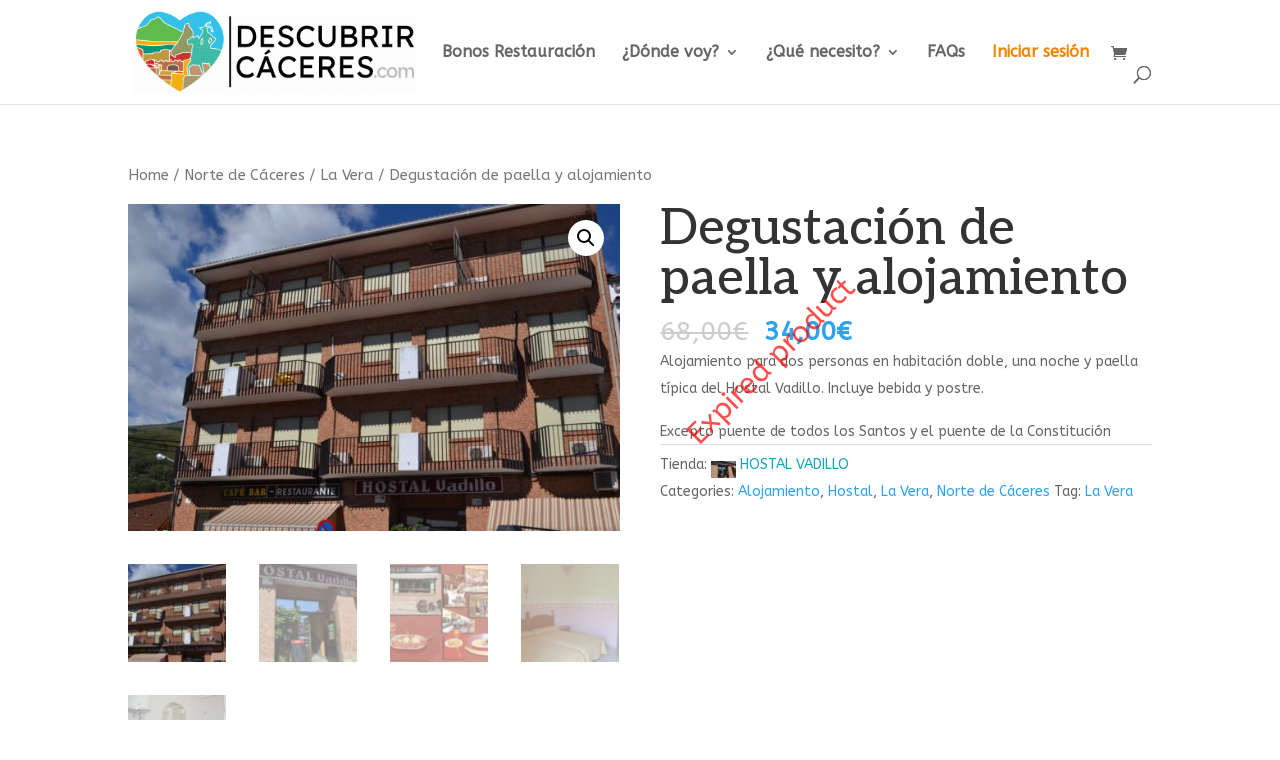

--- FILE ---
content_type: text/html; charset=UTF-8
request_url: https://descubrircaceres.com/producto/degustacion-de-paella-y-alojamiento/
body_size: 17811
content:
<!DOCTYPE html>
<html lang="es">
<head>
	<meta charset="UTF-8"/>
<meta http-equiv="X-UA-Compatible" content="IE=edge">
	<link rel="pingback" href="https://descubrircaceres.com/xmlrpc.php"/>

	<script type="text/javascript">document.documentElement.className='js';</script>
	
	<script>var et_site_url='https://descubrircaceres.com';var et_post_id='31574';function et_core_page_resource_fallback(a,b){"undefined"===typeof b&&(b=a.sheet.cssRules&&0===a.sheet.cssRules.length);b&&(a.onerror=null,a.onload=null,a.href?a.href=et_site_url+"/?et_core_page_resource="+a.id+et_post_id:a.src&&(a.src=et_site_url+"/?et_core_page_resource="+a.id+et_post_id))}</script><title>Degustación de paella y alojamiento | Descubrir Cáceres</title>
<meta name='robots' content='max-image-preview:large'/>
	<style>img:is([sizes="auto" i], [sizes^="auto," i]) { contain-intrinsic-size: 3000px 1500px }</style>
	
<!-- Google Tag Manager for WordPress by gtm4wp.com -->
<script data-cfasync="false" data-pagespeed-no-defer>var gtm4wp_datalayer_name="dataLayer";var dataLayer=dataLayer||[];</script>
<!-- End Google Tag Manager for WordPress by gtm4wp.com --><link rel='dns-prefetch' href='//cdn.jsdelivr.net'/>
<link rel='dns-prefetch' href='//fonts.googleapis.com'/>
<link rel="alternate" type="application/rss+xml" title="Descubrir Cáceres &raquo; Feed" href="https://descubrircaceres.com/feed/"/>
<link rel="alternate" type="application/rss+xml" title="Descubrir Cáceres &raquo; Feed de los comentarios" href="https://descubrircaceres.com/comments/feed/"/>
<link rel="alternate" type="application/rss+xml" title="Descubrir Cáceres &raquo; Comentario Degustación de paella y alojamiento del feed" href="https://descubrircaceres.com/producto/degustacion-de-paella-y-alojamiento/feed/"/>
<script type="text/javascript">//<![CDATA[
window._wpemojiSettings={"baseUrl":"https:\/\/s.w.org\/images\/core\/emoji\/15.0.3\/72x72\/","ext":".png","svgUrl":"https:\/\/s.w.org\/images\/core\/emoji\/15.0.3\/svg\/","svgExt":".svg","source":{"concatemoji":"https:\/\/descubrircaceres.com\/wp-includes\/js\/wp-emoji-release.min.js?ver=6.7.4"}};!function(i,n){var o,s,e;function c(e){try{var t={supportTests:e,timestamp:(new Date).valueOf()};sessionStorage.setItem(o,JSON.stringify(t))}catch(e){}}function p(e,t,n){e.clearRect(0,0,e.canvas.width,e.canvas.height),e.fillText(t,0,0);var t=new Uint32Array(e.getImageData(0,0,e.canvas.width,e.canvas.height).data),r=(e.clearRect(0,0,e.canvas.width,e.canvas.height),e.fillText(n,0,0),new Uint32Array(e.getImageData(0,0,e.canvas.width,e.canvas.height).data));return t.every(function(e,t){return e===r[t]})}function u(e,t,n){switch(t){case"flag":return n(e,"\ud83c\udff3\ufe0f\u200d\u26a7\ufe0f","\ud83c\udff3\ufe0f\u200b\u26a7\ufe0f")?!1:!n(e,"\ud83c\uddfa\ud83c\uddf3","\ud83c\uddfa\u200b\ud83c\uddf3")&&!n(e,"\ud83c\udff4\udb40\udc67\udb40\udc62\udb40\udc65\udb40\udc6e\udb40\udc67\udb40\udc7f","\ud83c\udff4\u200b\udb40\udc67\u200b\udb40\udc62\u200b\udb40\udc65\u200b\udb40\udc6e\u200b\udb40\udc67\u200b\udb40\udc7f");case"emoji":return!n(e,"\ud83d\udc26\u200d\u2b1b","\ud83d\udc26\u200b\u2b1b")}return!1}function f(e,t,n){var r="undefined"!=typeof WorkerGlobalScope&&self instanceof WorkerGlobalScope?new OffscreenCanvas(300,150):i.createElement("canvas"),a=r.getContext("2d",{willReadFrequently:!0}),o=(a.textBaseline="top",a.font="600 32px Arial",{});return e.forEach(function(e){o[e]=t(a,e,n)}),o}function t(e){var t=i.createElement("script");t.src=e,t.defer=!0,i.head.appendChild(t)}"undefined"!=typeof Promise&&(o="wpEmojiSettingsSupports",s=["flag","emoji"],n.supports={everything:!0,everythingExceptFlag:!0},e=new Promise(function(e){i.addEventListener("DOMContentLoaded",e,{once:!0})}),new Promise(function(t){var n=function(){try{var e=JSON.parse(sessionStorage.getItem(o));if("object"==typeof e&&"number"==typeof e.timestamp&&(new Date).valueOf()<e.timestamp+604800&&"object"==typeof e.supportTests)return e.supportTests}catch(e){}return null}();if(!n){if("undefined"!=typeof Worker&&"undefined"!=typeof OffscreenCanvas&&"undefined"!=typeof URL&&URL.createObjectURL&&"undefined"!=typeof Blob)try{var e="postMessage("+f.toString()+"("+[JSON.stringify(s),u.toString(),p.toString()].join(",")+"));",r=new Blob([e],{type:"text/javascript"}),a=new Worker(URL.createObjectURL(r),{name:"wpTestEmojiSupports"});return void(a.onmessage=function(e){c(n=e.data),a.terminate(),t(n)})}catch(e){}c(n=f(s,u,p))}t(n)}).then(function(e){for(var t in e)n.supports[t]=e[t],n.supports.everything=n.supports.everything&&n.supports[t],"flag"!==t&&(n.supports.everythingExceptFlag=n.supports.everythingExceptFlag&&n.supports[t]);n.supports.everythingExceptFlag=n.supports.everythingExceptFlag&&!n.supports.flag,n.DOMReady=!1,n.readyCallback=function(){n.DOMReady=!0}}).then(function(){return e}).then(function(){var e;n.supports.everything||(n.readyCallback(),(e=n.source||{}).concatemoji?t(e.concatemoji):e.wpemoji&&e.twemoji&&(t(e.twemoji),t(e.wpemoji)))}))}((window,document),window._wpemojiSettings);
//]]></script>
<meta content="imedia v.1.0" name="generator"/><style id='wp-emoji-styles-inline-css' type='text/css'>

	img.wp-smiley, img.emoji {
		display: inline !important;
		border: none !important;
		box-shadow: none !important;
		height: 1em !important;
		width: 1em !important;
		margin: 0 0.07em !important;
		vertical-align: -0.1em !important;
		background: none !important;
		padding: 0 !important;
	}
</style>
<link rel='stylesheet' id='wp-block-library-css' href='https://descubrircaceres.com/wp-includes/css/dist/block-library/A.style.min.css,qver=6.7.4.pagespeed.cf.-GTKN38myC.css' type='text/css' media='all'/>
<link rel='stylesheet' id='wc-blocks-vendors-style-css' href='https://descubrircaceres.com/wp-content/plugins/woocommerce/packages/woocommerce-blocks/build/wc-blocks-vendors-style.css?ver=6.3.3' type='text/css' media='all'/>
<link rel='stylesheet' id='wc-blocks-style-css' href='https://descubrircaceres.com/wp-content/plugins/woocommerce/packages/woocommerce-blocks/build/wc-blocks-style.css?ver=6.3.3' type='text/css' media='all'/>
<style id='classic-theme-styles-inline-css' type='text/css'>
/*! This file is auto-generated */
.wp-block-button__link{color:#fff;background-color:#32373c;border-radius:9999px;box-shadow:none;text-decoration:none;padding:calc(.667em + 2px) calc(1.333em + 2px);font-size:1.125em}.wp-block-file__button{background:#32373c;color:#fff;text-decoration:none}
</style>
<style id='global-styles-inline-css' type='text/css'>
:root{--wp--preset--aspect-ratio--square: 1;--wp--preset--aspect-ratio--4-3: 4/3;--wp--preset--aspect-ratio--3-4: 3/4;--wp--preset--aspect-ratio--3-2: 3/2;--wp--preset--aspect-ratio--2-3: 2/3;--wp--preset--aspect-ratio--16-9: 16/9;--wp--preset--aspect-ratio--9-16: 9/16;--wp--preset--color--black: #000000;--wp--preset--color--cyan-bluish-gray: #abb8c3;--wp--preset--color--white: #ffffff;--wp--preset--color--pale-pink: #f78da7;--wp--preset--color--vivid-red: #cf2e2e;--wp--preset--color--luminous-vivid-orange: #ff6900;--wp--preset--color--luminous-vivid-amber: #fcb900;--wp--preset--color--light-green-cyan: #7bdcb5;--wp--preset--color--vivid-green-cyan: #00d084;--wp--preset--color--pale-cyan-blue: #8ed1fc;--wp--preset--color--vivid-cyan-blue: #0693e3;--wp--preset--color--vivid-purple: #9b51e0;--wp--preset--gradient--vivid-cyan-blue-to-vivid-purple: linear-gradient(135deg,rgba(6,147,227,1) 0%,rgb(155,81,224) 100%);--wp--preset--gradient--light-green-cyan-to-vivid-green-cyan: linear-gradient(135deg,rgb(122,220,180) 0%,rgb(0,208,130) 100%);--wp--preset--gradient--luminous-vivid-amber-to-luminous-vivid-orange: linear-gradient(135deg,rgba(252,185,0,1) 0%,rgba(255,105,0,1) 100%);--wp--preset--gradient--luminous-vivid-orange-to-vivid-red: linear-gradient(135deg,rgba(255,105,0,1) 0%,rgb(207,46,46) 100%);--wp--preset--gradient--very-light-gray-to-cyan-bluish-gray: linear-gradient(135deg,rgb(238,238,238) 0%,rgb(169,184,195) 100%);--wp--preset--gradient--cool-to-warm-spectrum: linear-gradient(135deg,rgb(74,234,220) 0%,rgb(151,120,209) 20%,rgb(207,42,186) 40%,rgb(238,44,130) 60%,rgb(251,105,98) 80%,rgb(254,248,76) 100%);--wp--preset--gradient--blush-light-purple: linear-gradient(135deg,rgb(255,206,236) 0%,rgb(152,150,240) 100%);--wp--preset--gradient--blush-bordeaux: linear-gradient(135deg,rgb(254,205,165) 0%,rgb(254,45,45) 50%,rgb(107,0,62) 100%);--wp--preset--gradient--luminous-dusk: linear-gradient(135deg,rgb(255,203,112) 0%,rgb(199,81,192) 50%,rgb(65,88,208) 100%);--wp--preset--gradient--pale-ocean: linear-gradient(135deg,rgb(255,245,203) 0%,rgb(182,227,212) 50%,rgb(51,167,181) 100%);--wp--preset--gradient--electric-grass: linear-gradient(135deg,rgb(202,248,128) 0%,rgb(113,206,126) 100%);--wp--preset--gradient--midnight: linear-gradient(135deg,rgb(2,3,129) 0%,rgb(40,116,252) 100%);--wp--preset--font-size--small: 13px;--wp--preset--font-size--medium: 20px;--wp--preset--font-size--large: 36px;--wp--preset--font-size--x-large: 42px;--wp--preset--spacing--20: 0.44rem;--wp--preset--spacing--30: 0.67rem;--wp--preset--spacing--40: 1rem;--wp--preset--spacing--50: 1.5rem;--wp--preset--spacing--60: 2.25rem;--wp--preset--spacing--70: 3.38rem;--wp--preset--spacing--80: 5.06rem;--wp--preset--shadow--natural: 6px 6px 9px rgba(0, 0, 0, 0.2);--wp--preset--shadow--deep: 12px 12px 50px rgba(0, 0, 0, 0.4);--wp--preset--shadow--sharp: 6px 6px 0px rgba(0, 0, 0, 0.2);--wp--preset--shadow--outlined: 6px 6px 0px -3px rgba(255, 255, 255, 1), 6px 6px rgba(0, 0, 0, 1);--wp--preset--shadow--crisp: 6px 6px 0px rgba(0, 0, 0, 1);}:where(.is-layout-flex){gap: 0.5em;}:where(.is-layout-grid){gap: 0.5em;}body .is-layout-flex{display: flex;}.is-layout-flex{flex-wrap: wrap;align-items: center;}.is-layout-flex > :is(*, div){margin: 0;}body .is-layout-grid{display: grid;}.is-layout-grid > :is(*, div){margin: 0;}:where(.wp-block-columns.is-layout-flex){gap: 2em;}:where(.wp-block-columns.is-layout-grid){gap: 2em;}:where(.wp-block-post-template.is-layout-flex){gap: 1.25em;}:where(.wp-block-post-template.is-layout-grid){gap: 1.25em;}.has-black-color{color: var(--wp--preset--color--black) !important;}.has-cyan-bluish-gray-color{color: var(--wp--preset--color--cyan-bluish-gray) !important;}.has-white-color{color: var(--wp--preset--color--white) !important;}.has-pale-pink-color{color: var(--wp--preset--color--pale-pink) !important;}.has-vivid-red-color{color: var(--wp--preset--color--vivid-red) !important;}.has-luminous-vivid-orange-color{color: var(--wp--preset--color--luminous-vivid-orange) !important;}.has-luminous-vivid-amber-color{color: var(--wp--preset--color--luminous-vivid-amber) !important;}.has-light-green-cyan-color{color: var(--wp--preset--color--light-green-cyan) !important;}.has-vivid-green-cyan-color{color: var(--wp--preset--color--vivid-green-cyan) !important;}.has-pale-cyan-blue-color{color: var(--wp--preset--color--pale-cyan-blue) !important;}.has-vivid-cyan-blue-color{color: var(--wp--preset--color--vivid-cyan-blue) !important;}.has-vivid-purple-color{color: var(--wp--preset--color--vivid-purple) !important;}.has-black-background-color{background-color: var(--wp--preset--color--black) !important;}.has-cyan-bluish-gray-background-color{background-color: var(--wp--preset--color--cyan-bluish-gray) !important;}.has-white-background-color{background-color: var(--wp--preset--color--white) !important;}.has-pale-pink-background-color{background-color: var(--wp--preset--color--pale-pink) !important;}.has-vivid-red-background-color{background-color: var(--wp--preset--color--vivid-red) !important;}.has-luminous-vivid-orange-background-color{background-color: var(--wp--preset--color--luminous-vivid-orange) !important;}.has-luminous-vivid-amber-background-color{background-color: var(--wp--preset--color--luminous-vivid-amber) !important;}.has-light-green-cyan-background-color{background-color: var(--wp--preset--color--light-green-cyan) !important;}.has-vivid-green-cyan-background-color{background-color: var(--wp--preset--color--vivid-green-cyan) !important;}.has-pale-cyan-blue-background-color{background-color: var(--wp--preset--color--pale-cyan-blue) !important;}.has-vivid-cyan-blue-background-color{background-color: var(--wp--preset--color--vivid-cyan-blue) !important;}.has-vivid-purple-background-color{background-color: var(--wp--preset--color--vivid-purple) !important;}.has-black-border-color{border-color: var(--wp--preset--color--black) !important;}.has-cyan-bluish-gray-border-color{border-color: var(--wp--preset--color--cyan-bluish-gray) !important;}.has-white-border-color{border-color: var(--wp--preset--color--white) !important;}.has-pale-pink-border-color{border-color: var(--wp--preset--color--pale-pink) !important;}.has-vivid-red-border-color{border-color: var(--wp--preset--color--vivid-red) !important;}.has-luminous-vivid-orange-border-color{border-color: var(--wp--preset--color--luminous-vivid-orange) !important;}.has-luminous-vivid-amber-border-color{border-color: var(--wp--preset--color--luminous-vivid-amber) !important;}.has-light-green-cyan-border-color{border-color: var(--wp--preset--color--light-green-cyan) !important;}.has-vivid-green-cyan-border-color{border-color: var(--wp--preset--color--vivid-green-cyan) !important;}.has-pale-cyan-blue-border-color{border-color: var(--wp--preset--color--pale-cyan-blue) !important;}.has-vivid-cyan-blue-border-color{border-color: var(--wp--preset--color--vivid-cyan-blue) !important;}.has-vivid-purple-border-color{border-color: var(--wp--preset--color--vivid-purple) !important;}.has-vivid-cyan-blue-to-vivid-purple-gradient-background{background: var(--wp--preset--gradient--vivid-cyan-blue-to-vivid-purple) !important;}.has-light-green-cyan-to-vivid-green-cyan-gradient-background{background: var(--wp--preset--gradient--light-green-cyan-to-vivid-green-cyan) !important;}.has-luminous-vivid-amber-to-luminous-vivid-orange-gradient-background{background: var(--wp--preset--gradient--luminous-vivid-amber-to-luminous-vivid-orange) !important;}.has-luminous-vivid-orange-to-vivid-red-gradient-background{background: var(--wp--preset--gradient--luminous-vivid-orange-to-vivid-red) !important;}.has-very-light-gray-to-cyan-bluish-gray-gradient-background{background: var(--wp--preset--gradient--very-light-gray-to-cyan-bluish-gray) !important;}.has-cool-to-warm-spectrum-gradient-background{background: var(--wp--preset--gradient--cool-to-warm-spectrum) !important;}.has-blush-light-purple-gradient-background{background: var(--wp--preset--gradient--blush-light-purple) !important;}.has-blush-bordeaux-gradient-background{background: var(--wp--preset--gradient--blush-bordeaux) !important;}.has-luminous-dusk-gradient-background{background: var(--wp--preset--gradient--luminous-dusk) !important;}.has-pale-ocean-gradient-background{background: var(--wp--preset--gradient--pale-ocean) !important;}.has-electric-grass-gradient-background{background: var(--wp--preset--gradient--electric-grass) !important;}.has-midnight-gradient-background{background: var(--wp--preset--gradient--midnight) !important;}.has-small-font-size{font-size: var(--wp--preset--font-size--small) !important;}.has-medium-font-size{font-size: var(--wp--preset--font-size--medium) !important;}.has-large-font-size{font-size: var(--wp--preset--font-size--large) !important;}.has-x-large-font-size{font-size: var(--wp--preset--font-size--x-large) !important;}
:where(.wp-block-post-template.is-layout-flex){gap: 1.25em;}:where(.wp-block-post-template.is-layout-grid){gap: 1.25em;}
:where(.wp-block-columns.is-layout-flex){gap: 2em;}:where(.wp-block-columns.is-layout-grid){gap: 2em;}
:root :where(.wp-block-pullquote){font-size: 1.5em;line-height: 1.6;}
</style>
<link rel='stylesheet' id='photoswipe-css' href='https://descubrircaceres.com/wp-content/plugins/woocommerce/assets/css/photoswipe/photoswipe.min.css?ver=6.0.1' type='text/css' media='all'/>
<link rel='stylesheet' id='photoswipe-default-skin-css' href='https://descubrircaceres.com/wp-content/plugins/woocommerce/assets/css/photoswipe/default-skin/default-skin.min.css?ver=6.0.1' type='text/css' media='all'/>
<link rel='stylesheet' id='woocommerce-layout-css' href='https://descubrircaceres.com/wp-content/plugins/woocommerce/assets/css/A.woocommerce-layout.css,qver=6.0.1.pagespeed.cf.AaTA3fHDOe.css' type='text/css' media='all'/>
<link rel='stylesheet' id='woocommerce-smallscreen-css' href='https://descubrircaceres.com/wp-content/plugins/woocommerce/assets/css/woocommerce-smallscreen.css?ver=6.0.1' type='text/css' media='only screen and (max-width: 768px)'/>
<link rel='stylesheet' id='woocommerce-general-css' href='https://descubrircaceres.com/wp-content/plugins/woocommerce/assets/css/woocommerce.css?ver=6.0.1' type='text/css' media='all'/>
<style id='woocommerce-inline-inline-css' type='text/css'>
.woocommerce form .form-row .required { visibility: visible; }
</style>
<link rel='stylesheet' id='woo-vou-meta-jquery-ui-css-css' href='https://descubrircaceres.com/wp-content/plugins/woocommerce-pdf-vouchers/includes/meta-boxes/css/datetimepicker/date-time-picker.css?ver=4.1.11' type='text/css' media='all'/>
<link rel='stylesheet' id='woo-vou-public-style-css' href='https://descubrircaceres.com/wp-content/plugins/woocommerce-pdf-vouchers/includes/css/A.woo-vou-public.css,qver=4.1.11.pagespeed.cf.tE45V0n56w.css' type='text/css' media='all'/>
<link rel='stylesheet' id='parente2-style-css' href='https://descubrircaceres.com/wp-content/themes/Divi/style.css?ver=6.7.4' type='text/css' media='all'/>
<link rel='stylesheet' id='childe2-style-css' href='https://descubrircaceres.com/wp-content/themes/imedia/A.style.css,qver=6.7.4.pagespeed.cf.1B2M2Y8Asg.css' type='text/css' media='all'/>
<link rel='stylesheet' id='divi-style-css' href='https://descubrircaceres.com/wp-content/themes/imedia/A.style.css,qver=4.3.4.pagespeed.cf.1B2M2Y8Asg.css' type='text/css' media='all'/>
<link rel='stylesheet' id='et-builder-googlefonts-cached-css' href='https://fonts.googleapis.com/css?family=Aleo%3A300%2C300italic%2Cregular%2Citalic%2C700%2C700italic%7CABeeZee%3Aregular%2Citalic&#038;ver=6.7.4#038;subset=latin,latin-ext' type='text/css' media='all'/>
<link rel='stylesheet' id='jquery-ui-style-css' href='https://descubrircaceres.com/wp-content/plugins/woocommerce/assets/css/jquery-ui/A.jquery-ui.min.css,qver=6.0.1.pagespeed.cf.MlZC3Q4_-3.css' type='text/css' media='all'/>
<link rel='stylesheet' id='wcfm_fa_icon_css-css' href='https://descubrircaceres.com/wp-content/plugins/wc-frontend-manager/assets/fonts/font-awesome/css/wcfmicon.min.css?ver=6.7.0' type='text/css' media='all'/>
<link rel='stylesheet' id='wcfm_core_css-css' href='https://descubrircaceres.com/wp-content/plugins/wc-frontend-manager/assets/css/min/A.wcfm-style-core.css,qver=6.7.0.pagespeed.cf.32ya5DJvJZ.css' type='text/css' media='all'/>
<link rel='stylesheet' id='dashicons-css' href='https://descubrircaceres.com/wp-includes/css/A.dashicons.min.css,qver=6.7.4.pagespeed.cf.DVmAQMtQdn.css' type='text/css' media='all'/>
<link rel='stylesheet' id='wcfmmp_product_css-css' href='https://descubrircaceres.com/wp-content/plugins/wc-multivendor-marketplace/assets/css/min/store/wcfmmp-style-product.css?ver=3.6.0' type='text/css' media='all'/>
<script type="text/javascript" src="https://descubrircaceres.com/wp-includes/js/jquery/jquery.min.js?ver=3.7.1" id="jquery-core-js"></script>
<script src="https://descubrircaceres.com/wp-includes,_js,_jquery,_jquery-migrate.min.js,qver==3.4.1+wp-content,_plugins,_woocommerce-pdf-vouchers,_includes,_meta-boxes,_js,_datetimepicker,_jquery-ui-slider-Access.js,qver==4.1.11.pagespeed.jc.C2xLs_Fj_a.js"></script><script>eval(mod_pagespeed_VBSQFfAYzw);</script>
<script>eval(mod_pagespeed_2_2a$1tl7_);</script>
<script type="text/javascript" src="//cdn.jsdelivr.net/npm/es6-promise@4/dist/es6-promise.auto.min.js?ver=6.7.4" id="es6-promise-js"></script>
<script type="text/javascript" id="et-core-api-spam-recaptcha-js-extra">//<![CDATA[
var et_core_api_spam_recaptcha={"site_key":"","page_action":{"action":"degustacion_de_paella_y_alojamiento"}};
//]]></script>
<script type="text/javascript" src="https://descubrircaceres.com/wp-content/themes/Divi/core/admin/js/recaptcha.js?ver=6.7.4" id="et-core-api-spam-recaptcha-js"></script>
<link rel="https://api.w.org/" href="https://descubrircaceres.com/wp-json/"/><link rel="alternate" title="JSON" type="application/json" href="https://descubrircaceres.com/wp-json/wp/v2/product/31574"/><link rel="EditURI" type="application/rsd+xml" title="RSD" href="https://descubrircaceres.com/xmlrpc.php?rsd"/>
<meta name="generator" content="WordPress 6.7.4"/>
<meta name="generator" content="WooCommerce 6.0.1"/>
<link rel="canonical" href="https://descubrircaceres.com/producto/degustacion-de-paella-y-alojamiento/"/>
<link rel='shortlink' href='https://descubrircaceres.com/?p=31574'/>
<link rel="alternate" title="oEmbed (JSON)" type="application/json+oembed" href="https://descubrircaceres.com/wp-json/oembed/1.0/embed?url=https%3A%2F%2Fdescubrircaceres.com%2Fproducto%2Fdegustacion-de-paella-y-alojamiento%2F"/>
<link rel="alternate" title="oEmbed (XML)" type="text/xml+oembed" href="https://descubrircaceres.com/wp-json/oembed/1.0/embed?url=https%3A%2F%2Fdescubrircaceres.com%2Fproducto%2Fdegustacion-de-paella-y-alojamiento%2F&#038;format=xml"/>

<!-- Google Tag Manager for WordPress by gtm4wp.com -->
<!-- GTM Container placement set to automatic -->
<script data-cfasync="false" data-pagespeed-no-defer>var dataLayer_content={"pagePostType":"product","pagePostType2":"single-product","pagePostAuthor":"HOSTAL VADILLO"};dataLayer.push(dataLayer_content);</script>
<script data-cfasync="false">(function(w,d,s,l,i){w[l]=w[l]||[];w[l].push({'gtm.start':new Date().getTime(),event:'gtm.js'});var f=d.getElementsByTagName(s)[0],j=d.createElement(s),dl=l!='dataLayer'?'&l='+l:'';j.async=true;j.src='//www.googletagmanager.com/gtm.js?id='+i+dl;f.parentNode.insertBefore(j,f);})(window,document,'script','dataLayer','GTM-T4SFVRS');</script>
<!-- End Google Tag Manager -->
<!-- End Google Tag Manager for WordPress by gtm4wp.com -->		<script>document.documentElement.className=document.documentElement.className.replace('no-js','js');</script>
				<style>
			.no-js img.lazyload { display: none; }
			figure.wp-block-image img.lazyloading { min-width: 150px; }
							.lazyload, .lazyloading { opacity: 0; }
				.lazyloaded {
					opacity: 1;
					transition: opacity 400ms;
					transition-delay: 0ms;
				}
					</style>
		<meta name="viewport" content="width=device-width, initial-scale=1.0, maximum-scale=1.0, user-scalable=0"/>	<noscript><style>.woocommerce-product-gallery{ opacity: 1 !important; }</style></noscript>
	<link rel="icon" href="https://descubrircaceres.com/wp-content/uploads/xcropped-fav-32x32.png.pagespeed.ic.O_Ov8_Oy9Z.webp" sizes="32x32"/>
<link rel="icon" href="https://descubrircaceres.com/wp-content/uploads/xcropped-fav-192x192.png.pagespeed.ic.zl2KaAkyGj.webp" sizes="192x192"/>
<link rel="apple-touch-icon" href="https://descubrircaceres.com/wp-content/uploads/xcropped-fav-180x180.png.pagespeed.ic.S7cxu2cCE1.webp"/>
<meta name="msapplication-TileImage" content="https://descubrircaceres.com/wp-content/uploads/cropped-fav-270x270.png"/>
<link rel="stylesheet" id="et-divi-customizer-global-cached-inline-styles" href="https://descubrircaceres.com/wp-content/et-cache/global/A.et-divi-customizer-global-17639223933119.min.css.pagespeed.cf.45p5ObCIeg.css" onerror="et_core_page_resource_fallback(this, true)" onload="et_core_page_resource_fallback(this)"/><link rel="stylesheet" id="et-core-unified-cpt-tb-2397-31574-cached-inline-styles" href="https://descubrircaceres.com/wp-content/et-cache/31574/et-core-unified-cpt-tb-2397-31574-17640561516293.min.css" onerror="et_core_page_resource_fallback(this, true)" onload="et_core_page_resource_fallback(this)"/></head>
<body class="product-template-default single single-product postid-31574 theme-Divi et-tb-has-template et-tb-has-footer woocommerce woocommerce-page woocommerce-no-js et_pb_button_helper_class et_fixed_nav et_show_nav et_primary_nav_dropdown_animation_fade et_secondary_nav_dropdown_animation_fade et_header_style_left et_cover_background et_pb_gutter osx et_pb_gutters1 et_no_sidebar et_divi_theme et-db et_minified_js et_minified_css wcfm-theme-imedia">
	<div id="page-container">
<div id="et-boc" class="et-boc">
			
		

	<header id="main-header" data-height-onload="90">
		<div class="container clearfix et_menu_container">
					<div class="logo_container">
				<span class="logo_helper"></span>
				<a href="https://descubrircaceres.com/">
					<img alt="Descubrir Cáceres" id="logo" data-height-percentage="80" data-src="https://descubrircaceres.com/wp-content/uploads/xDescubrir_Caceres.gif.pagespeed.ic.iPWlUC7zhq.webp" class="lazyload" src="[data-uri]"/><noscript><img src="https://descubrircaceres.com/wp-content/uploads/xDescubrir_Caceres.gif.pagespeed.ic.iPWlUC7zhq.webp" alt="Descubrir Cáceres" id="logo" data-height-percentage="80"/></noscript>
				</a>
			</div>
					<div id="et-top-navigation" data-height="90" data-fixed-height="40">
									<nav id="top-menu-nav">
					<ul id="top-menu" class="nav"><li class="menu-item menu-item-type-post_type menu-item-object-page menu-item-45614"><a href="https://descubrircaceres.com/bonos-restauracion/">Bonos Restauración</a></li>
<li class="menu-item menu-item-type-post_type menu-item-object-page menu-item-has-children menu-item-1451"><a href="https://descubrircaceres.com/donde-voy/">¿Dónde voy?</a>
<ul class="sub-menu">
	<li class="menu-item menu-item-type-custom menu-item-object-custom menu-item-has-children menu-item-124"><a href="https://descubrircaceres.com/norte-de-caceres/">Norte de Cáceres</a>
	<ul class="sub-menu">
		<li class="menu-item menu-item-type-post_type menu-item-object-page menu-item-1429"><a href="https://descubrircaceres.com/sierra-de-gata-parque-cultural/">Parque Cultural Sierra de Gata</a></li>
		<li class="menu-item menu-item-type-post_type menu-item-object-page menu-item-1430"><a href="https://descubrircaceres.com/las-hurdes/">Las Hurdes</a></li>
		<li class="menu-item menu-item-type-post_type menu-item-object-page menu-item-1431"><a href="https://descubrircaceres.com/trasierra-tierras-de-granadilla/">Trasierra – Tierras de Granadilla</a></li>
		<li class="menu-item menu-item-type-post_type menu-item-object-page menu-item-1436"><a href="https://descubrircaceres.com/valle-del-ambroz/">Valle del Ambroz</a></li>
		<li class="menu-item menu-item-type-post_type menu-item-object-page menu-item-1437"><a href="https://descubrircaceres.com/valle-del-jerte/">Valle del Jerte</a></li>
		<li class="menu-item menu-item-type-post_type menu-item-object-page menu-item-1433"><a href="https://descubrircaceres.com/la-vera/">La Vera</a></li>
		<li class="menu-item menu-item-type-post_type menu-item-object-page menu-item-1432"><a href="https://descubrircaceres.com/campo-aranuelo-2/">Campo Arañuelo</a></li>
		<li class="menu-item menu-item-type-post_type menu-item-object-page menu-item-1435"><a href="https://descubrircaceres.com/valle-del-alagon/">Valle del Alagón</a></li>
		<li class="menu-item menu-item-type-post_type menu-item-object-page menu-item-1434"><a href="https://descubrircaceres.com/plasencia/">Plasencia</a></li>
	</ul>
</li>
	<li class="menu-item menu-item-type-custom menu-item-object-custom menu-item-has-children menu-item-125"><a href="https://descubrircaceres.com/territorios-unesco/">Territorios UNESCO</a>
	<ul class="sub-menu">
		<li class="menu-item menu-item-type-post_type menu-item-object-page menu-item-1540"><a href="https://descubrircaceres.com/villuercas-ibores-jara/">Villuercas Ibores Jara</a></li>
		<li class="menu-item menu-item-type-post_type menu-item-object-page menu-item-1541"><a href="https://descubrircaceres.com/reserva-de-la-biosfera-de-monfrague/">Reserva de la Biosfera de Monfragüe</a></li>
		<li class="menu-item menu-item-type-post_type menu-item-object-page menu-item-1542"><a href="https://descubrircaceres.com/reserva-de-la-biosfera-tajo-internacional/">Reserva de la Biosfera Tajo Internacional</a></li>
	</ul>
</li>
	<li class="menu-item menu-item-type-custom menu-item-object-custom menu-item-has-children menu-item-126"><a href="https://descubrircaceres.com/caceres-y-trujillo/">Tierras de Cáceres y Trujillo</a>
	<ul class="sub-menu">
		<li class="menu-item menu-item-type-post_type menu-item-object-page menu-item-1546"><a href="https://descubrircaceres.com/tajo-salor-almonte/">Tajo – Salor – Almonte</a></li>
		<li class="menu-item menu-item-type-post_type menu-item-object-page menu-item-1545"><a href="https://descubrircaceres.com/sierra-de-montanchez-y-tamuja/">Sierra de Montánchez y Tamuja</a></li>
		<li class="menu-item menu-item-type-post_type menu-item-object-page menu-item-1544"><a href="https://descubrircaceres.com/miajadas-y-trujillo/">Miajadas y Trujillo</a></li>
		<li class="menu-item menu-item-type-post_type menu-item-object-page menu-item-1543"><a href="https://descubrircaceres.com/caceres/">Cáceres</a></li>
	</ul>
</li>
</ul>
</li>
<li class="menu-item menu-item-type-custom menu-item-object-custom menu-item-has-children menu-item-123"><a href="#">¿Qué necesito?</a>
<ul class="sub-menu">
	<li class="menu-item menu-item-type-post_type menu-item-object-page menu-item-117"><a href="https://descubrircaceres.com/alojamientos/">Alojamientos</a></li>
	<li class="menu-item menu-item-type-post_type menu-item-object-page menu-item-82"><a href="https://descubrircaceres.com/actividades/">Actividades</a></li>
	<li class="menu-item menu-item-type-post_type menu-item-object-page menu-item-30885"><a href="https://descubrircaceres.com/bonos-turisticos/">Paquetes turísticos</a></li>
</ul>
</li>
<li class="menu-item menu-item-type-post_type menu-item-object-page menu-item-31602"><a href="https://descubrircaceres.com/faqs/">FAQs</a></li>
<li class="menu_cta menu-item menu-item-type-custom menu-item-object-custom menu-item-698"><a href="https://descubrircaceres.com/mi-cuenta/edit-account/">Iniciar sesión</a></li>
</ul>					</nav>
				
				<a href="https://descubrircaceres.com/carrito/" class="et-cart-info">
				<span></span>
			</a>
				
								<div id="et_top_search">
					<span id="et_search_icon"></span>
				</div>
				
				<div id="et_mobile_nav_menu">
				<div class="mobile_nav closed">
					<span class="select_page">Seleccionar página</span>
					<span class="mobile_menu_bar mobile_menu_bar_toggle"></span>
				</div>
			</div>			</div> <!-- #et-top-navigation -->
		</div> <!-- .container -->
		<div class="et_search_outer">
			<div class="container et_search_form_container">
				<form role="search" method="get" class="et-search-form" action="https://descubrircaceres.com/">
				<input type="search" class="et-search-field" placeholder="Búsqueda &hellip;" value="" name="s" title="Buscar:"/>				</form>
				<span class="et_close_search_field"></span>
			</div>
		</div>
	</header> <!-- #main-header -->
<div id="et-main-area">
	
	
		<div id="main-content">
			<div class="container">
				<div id="content-area" class="clearfix">
					<div id="left-area"><nav class="woocommerce-breadcrumb"><a href="https://descubrircaceres.com">Home</a>&nbsp;&#47;&nbsp;<a href="https://descubrircaceres.com/categoria-producto/norte-de-caceres/">Norte de Cáceres</a>&nbsp;&#47;&nbsp;<a href="https://descubrircaceres.com/categoria-producto/norte-de-caceres/la-vera/">La Vera</a>&nbsp;&#47;&nbsp;Degustación de paella y alojamiento</nav>
					
			<div class="woocommerce-notices-wrapper"></div><div id="product-31574" class="product type-product post-31574 status-publish first outofstock product_cat-alojamiento product_cat-hostal product_cat-la-vera product_cat-norte-de-caceres product_tag-la-vera has-post-thumbnail sale downloadable virtual sold-individually purchasable product-type-simple">

	<div class="clearfix">
	
	<div class="woocommerce-product-gallery woocommerce-product-gallery--with-images woocommerce-product-gallery--columns-4 images" data-columns="4" style="opacity: 0; transition: opacity .25s ease-in-out;">
	<figure class="woocommerce-product-gallery__wrapper">
		<div data-thumb="https://descubrircaceres.com/wp-content/uploads/thumbnail_DSC_0281-INMACULADA-GODOY-MARTIN-100x100.jpg" data-thumb-alt="" class="woocommerce-product-gallery__image"><a href="https://descubrircaceres.com/wp-content/uploads/thumbnail_DSC_0281-INMACULADA-GODOY-MARTIN.jpg"><img width="600" height="400" src="https://descubrircaceres.com/wp-content/uploads/thumbnail_DSC_0281-INMACULADA-GODOY-MARTIN-600x400.jpg" class="wp-post-image" alt="" title="thumbnail_DSC_0281 - INMACULADA GODOY MARTIN" data-caption="" data-src="https://descubrircaceres.com/wp-content/uploads/thumbnail_DSC_0281-INMACULADA-GODOY-MARTIN.jpg" data-large_image="https://descubrircaceres.com/wp-content/uploads/thumbnail_DSC_0281-INMACULADA-GODOY-MARTIN.jpg" data-large_image_width="1280" data-large_image_height="853" decoding="async" fetchpriority="high"/></a></div><div data-thumb="https://descubrircaceres.com/wp-content/uploads/Hostal-Vadillo-photos-Exterior-Hotel-information-1-INMACULADA-GODOY-MARTIN-100x100.jpg" data-thumb-alt="" class="woocommerce-product-gallery__image"><a href="https://descubrircaceres.com/wp-content/uploads/Hostal-Vadillo-photos-Exterior-Hotel-information-1-INMACULADA-GODOY-MARTIN.jpg"><img width="544" height="363" src="https://descubrircaceres.com/wp-content/uploads/Hostal-Vadillo-photos-Exterior-Hotel-information-1-INMACULADA-GODOY-MARTIN.jpg" class="" alt="" title="Hostal-Vadillo-photos-Exterior-Hotel-information (1) - INMACULADA GODOY MARTIN" data-caption="" data-src="https://descubrircaceres.com/wp-content/uploads/Hostal-Vadillo-photos-Exterior-Hotel-information-1-INMACULADA-GODOY-MARTIN.jpg" data-large_image="https://descubrircaceres.com/wp-content/uploads/Hostal-Vadillo-photos-Exterior-Hotel-information-1-INMACULADA-GODOY-MARTIN.jpg" data-large_image_width="544" data-large_image_height="363" decoding="async" srcset="https://descubrircaceres.com/wp-content/uploads/Hostal-Vadillo-photos-Exterior-Hotel-information-1-INMACULADA-GODOY-MARTIN.jpg 544w, https://descubrircaceres.com/wp-content/uploads/Hostal-Vadillo-photos-Exterior-Hotel-information-1-INMACULADA-GODOY-MARTIN-480x320.jpg 480w" sizes="(min-width: 0px) and (max-width: 480px) 480px, (min-width: 481px) 544px, 100vw"/></a></div><div data-thumb="https://descubrircaceres.com/wp-content/uploads/Hostal-Vadillo-photos-Exterior-Hotel-information-INMACULADA-GODOY-MARTIN-100x100.jpg" data-thumb-alt="" class="woocommerce-product-gallery__image"><a href="https://descubrircaceres.com/wp-content/uploads/Hostal-Vadillo-photos-Exterior-Hotel-information-INMACULADA-GODOY-MARTIN.jpg"><img width="600" height="400" src="https://descubrircaceres.com/wp-content/uploads/Hostal-Vadillo-photos-Exterior-Hotel-information-INMACULADA-GODOY-MARTIN-600x400.jpg" class="" alt="" title="Hostal-Vadillo-photos-Exterior-Hotel-information - INMACULADA GODOY MARTIN" data-caption="" data-src="https://descubrircaceres.com/wp-content/uploads/Hostal-Vadillo-photos-Exterior-Hotel-information-INMACULADA-GODOY-MARTIN.jpg" data-large_image="https://descubrircaceres.com/wp-content/uploads/Hostal-Vadillo-photos-Exterior-Hotel-information-INMACULADA-GODOY-MARTIN.jpg" data-large_image_width="630" data-large_image_height="420" decoding="async" srcset="https://descubrircaceres.com/wp-content/uploads/Hostal-Vadillo-photos-Exterior-Hotel-information-INMACULADA-GODOY-MARTIN-600x400.jpg 600w, https://descubrircaceres.com/wp-content/uploads/Hostal-Vadillo-photos-Exterior-Hotel-information-INMACULADA-GODOY-MARTIN-480x320.jpg 480w" sizes="(min-width: 0px) and (max-width: 480px) 480px, (min-width: 481px) 600px, 100vw"/></a></div><div data-thumb="https://descubrircaceres.com/wp-content/uploads/thumbnail_DSC_0434-INMACULADA-GODOY-MARTIN-100x100.jpg" data-thumb-alt="" class="woocommerce-product-gallery__image"><a href="https://descubrircaceres.com/wp-content/uploads/thumbnail_DSC_0434-INMACULADA-GODOY-MARTIN.jpg"><img width="600" height="400" src="https://descubrircaceres.com/wp-content/uploads/thumbnail_DSC_0434-INMACULADA-GODOY-MARTIN-600x400.jpg" class="" alt="" title="thumbnail_DSC_0434 - INMACULADA GODOY MARTIN" data-caption="" data-src="https://descubrircaceres.com/wp-content/uploads/thumbnail_DSC_0434-INMACULADA-GODOY-MARTIN.jpg" data-large_image="https://descubrircaceres.com/wp-content/uploads/thumbnail_DSC_0434-INMACULADA-GODOY-MARTIN.jpg" data-large_image_width="1280" data-large_image_height="853" decoding="async" loading="lazy"/></a></div><div data-thumb="https://descubrircaceres.com/wp-content/uploads/thumbnail_DSC_0439-INMACULADA-GODOY-MARTIN-100x100.jpg" data-thumb-alt="" class="woocommerce-product-gallery__image"><a href="https://descubrircaceres.com/wp-content/uploads/thumbnail_DSC_0439-INMACULADA-GODOY-MARTIN.jpg"><img width="600" height="400" src="https://descubrircaceres.com/wp-content/uploads/thumbnail_DSC_0439-INMACULADA-GODOY-MARTIN-600x400.jpg" class="" alt="" title="thumbnail_DSC_0439 - INMACULADA GODOY MARTIN" data-caption="" data-src="https://descubrircaceres.com/wp-content/uploads/thumbnail_DSC_0439-INMACULADA-GODOY-MARTIN.jpg" data-large_image="https://descubrircaceres.com/wp-content/uploads/thumbnail_DSC_0439-INMACULADA-GODOY-MARTIN.jpg" data-large_image_width="1280" data-large_image_height="853" decoding="async" loading="lazy"/></a></div>	</figure>
</div>

	<div class="summary entry-summary">
		<h1 class="product_title entry-title">Degustación de paella y alojamiento</h1><p class="price"><del aria-hidden="true"><span class="woocommerce-Price-amount amount"><bdi>68,00<span class="woocommerce-Price-currencySymbol">&euro;</span></bdi></span></del> <ins><span class="woocommerce-Price-amount amount"><bdi>34,00<span class="woocommerce-Price-currencySymbol">&euro;</span></bdi></span></ins></p>

<div class="woo-vou-product-expired">
	Expired product</div><div class="woocommerce-product-details__short-description">
	<p class="MsoNormal"><span style="font-size: 10.5pt;line-height: 115%" data-mce-style="font-size: 10.5pt; line-height: 115%;">Alojamiento para dos personas en habitación doble, una noche y paella típica del Hostal Vadillo. </span><span style="font-size: 10.5pt;line-height: 115%" data-mce-style="font-size: 10.5pt; line-height: 115%;">Incluye bebida y postre.</span></p>
<p class="MsoNormal"><span style="font-size: 10.5pt;line-height: 115%" data-mce-style="font-size: 10.5pt; line-height: 115%;">Excepto puente de todos los Santos y el puente de la Constitución</span></p>
</div>
<div class="product_meta">

	<div class="wcfmmp_sold_by_container"><div class="wcfm-clearfix"></div><div class="wcfmmp_sold_by_wrapper"><span class="wcfmmp_sold_by_label">Tienda:&nbsp;</span><img data-src="https://descubrircaceres.com/wp-content/uploads/21855937.jpg" class="wcfmmp_sold_by_logo lazyload" src="[data-uri]"/><noscript><img class="wcfmmp_sold_by_logo" src="https://descubrircaceres.com/wp-content/uploads/21855937.jpg"/></noscript>&nbsp;<a class="wcfm_dashboard_item_title" target="_blank" href="https://descubrircaceres.com/tienda/hostal-vadillo">HOSTAL VADILLO</a></div><div class="wcfm-clearfix"></div></div>
	
	<span class="posted_in">Categories: <a href="https://descubrircaceres.com/categoria-producto/alojamiento/" rel="tag">Alojamiento</a>, <a href="https://descubrircaceres.com/categoria-producto/alojamiento/hostal/" rel="tag">Hostal</a>, <a href="https://descubrircaceres.com/categoria-producto/norte-de-caceres/la-vera/" rel="tag">La Vera</a>, <a href="https://descubrircaceres.com/categoria-producto/norte-de-caceres/" rel="tag">Norte de Cáceres</a></span>
	<span class="tagged_as">Tag: <a href="https://descubrircaceres.com/etiqueta-producto/la-vera/" rel="tag">La Vera</a></span>
	
</div>
	</div>

	</div><!-- #end wrapper -->
	<h2>Description</h2>

<p style="margin-top: 0px;color: #262626;font-family: BlinkMacSystemFont, -apple-system," data-mce-style="margin-top: 0px; color: #262626; font-family: BlinkMacSystemFont, -apple-system,;">El Hostal Vadillo está situado en Losar de la Vera, justo a las afueras de la reserva natural de la Sierra de Gredos. Ofrece aparcamiento gratuito, conexión Wi-Fi gratis y habitaciones con terraza privada.</p>
<p style="color: #262626;font-family: BlinkMacSystemFont, -apple-system," data-mce-style="color: #262626; font-family: BlinkMacSystemFont, -apple-system,;">Las habitaciones tienen aire acondicionado y calefacción. Cuentan con suelos de baldosas, TV y baño privado con bañera y artículos de aseo gratuitos.</p>
<p style="margin-bottom: 0px;color: #262626;font-family: BlinkMacSystemFont, -apple-system," data-mce-style="margin-bottom: 0px; color: #262626; font-family: BlinkMacSystemFont, -apple-system,;">El restaurante sirve comida casera. El establecimiento también alberga un bar cafetería. El hotel dispone de consigna de equipaje y un mostrador de información turística. En los alrededores se puede practicar senderismo y ciclismo.</p>
	<section class="related products">

					<h2>Related products</h2>
				
		<ul class="products columns-3">

			
					<li class="product type-product post-4136 status-publish first outofstock product_cat-alojamiento product_cat-campamento product_cat-la-vera product_cat-norte-de-caceres product_tag-la-vera product_tag-norte-de-caceres has-post-thumbnail sale downloadable virtual purchasable product-type-simple">
	<a href="https://descubrircaceres.com/producto/cabanas-bungalows-la-vera-4-6-personas/" class="woocommerce-LoopProduct-link woocommerce-loop-product__link">
	
	<span class="et_shop_image"><img width="300" height="300" alt="" decoding="async" loading="lazy" data-src="https://descubrircaceres.com/wp-content/uploads/BUNGALOW-GRANDE-6-PAX--300x300.jpg" class="attachment-woocommerce_thumbnail size-woocommerce_thumbnail lazyload" src="[data-uri]"/><noscript><img width="300" height="300" src="https://descubrircaceres.com/wp-content/uploads/BUNGALOW-GRANDE-6-PAX--300x300.jpg" class="attachment-woocommerce_thumbnail size-woocommerce_thumbnail" alt="" decoding="async" loading="lazy"/></noscript><span class="et_overlay"></span></span><span class="sold-out-overlay">Agotado</span><h2 class="woocommerce-loop-product__title">Bungalows La Vera, 6 personas</h2>
	<span class="price"><del aria-hidden="true"><span class="woocommerce-Price-amount amount"><bdi>320,00<span class="woocommerce-Price-currencySymbol">&euro;</span></bdi></span></del> <ins><span class="woocommerce-Price-amount amount"><bdi>160,00<span class="woocommerce-Price-currencySymbol">&euro;</span></bdi></span></ins></span>
</a><div class="wcfmmp_sold_by_container"><div class="wcfm-clearfix"></div><div class="wcfmmp_sold_by_wrapper"><span class="wcfmmp_sold_by_label">Tienda:&nbsp;</span><img data-src="https://descubrircaceres.com/wp-content/uploads/logo-11.jpg" class="wcfmmp_sold_by_logo lazyload" src="[data-uri]"/><noscript><img class="wcfmmp_sold_by_logo" src="https://descubrircaceres.com/wp-content/uploads/logo-11.jpg"/></noscript>&nbsp;<a class="wcfm_dashboard_item_title" target="_blank" href="https://descubrircaceres.com/tienda/cabanas-bungalows-camping-la-vera">CABANAS-BUNGALOWS-CAMPING LA VERA</a></div><div class="wcfm-clearfix"></div></div></li>

			
					<li class="product type-product post-4523 status-publish outofstock product_cat-alojamiento product_cat-hotel product_cat-la-vera product_cat-norte-de-caceres product_tag-la-vera product_tag-norte-de-caceres has-post-thumbnail sale downloadable virtual purchasable product-type-simple">
	<a href="https://descubrircaceres.com/producto/fin-de-semana-en-un-hotel-singular-en-habitacion-doble-superior-solidario/" class="woocommerce-LoopProduct-link woocommerce-loop-product__link">
	
	<span class="et_shop_image"><img width="300" height="300" alt="" decoding="async" loading="lazy" data-src="https://descubrircaceres.com/wp-content/uploads/xHabitacion-9-2018-El-Turcal-300x300.jpg.pagespeed.ic.y1tQ7wz5T7.webp" class="attachment-woocommerce_thumbnail size-woocommerce_thumbnail lazyload" src="[data-uri]"/><noscript><img width="300" height="300" src="https://descubrircaceres.com/wp-content/uploads/xHabitacion-9-2018-El-Turcal-300x300.jpg.pagespeed.ic.y1tQ7wz5T7.webp" class="attachment-woocommerce_thumbnail size-woocommerce_thumbnail" alt="" decoding="async" loading="lazy"/></noscript><span class="et_overlay"></span></span><span class="sold-out-overlay">Agotado</span><h2 class="woocommerce-loop-product__title">LUZ A RAUDALES EN UN HOTEL DIFERENTE</h2>
	<span class="price"><del aria-hidden="true"><span class="woocommerce-Price-amount amount"><bdi>300,00<span class="woocommerce-Price-currencySymbol">&euro;</span></bdi></span></del> <ins><span class="woocommerce-Price-amount amount"><bdi>150,00<span class="woocommerce-Price-currencySymbol">&euro;</span></bdi></span></ins></span>
</a><div class="wcfmmp_sold_by_container"><div class="wcfm-clearfix"></div><div class="wcfmmp_sold_by_wrapper"><span class="wcfmmp_sold_by_label">Tienda:&nbsp;</span><img data-src="https://descubrircaceres.com/wp-content/uploads/xlogo_baja.jpg.pagespeed.ic.9r19nSHg6e.webp" class="wcfmmp_sold_by_logo lazyload" src="[data-uri]"/><noscript><img class="wcfmmp_sold_by_logo" src="https://descubrircaceres.com/wp-content/uploads/xlogo_baja.jpg.pagespeed.ic.9r19nSHg6e.webp"/></noscript>&nbsp;<a class="wcfm_dashboard_item_title" target="_blank" href="https://descubrircaceres.com/tienda/hotelelturcal">HOTEL EL TURCAL</a></div><div class="wcfm-clearfix"></div></div></li>

			
					<li class="product type-product post-4619 status-publish last outofstock product_cat-alojamiento product_cat-alojamiento-rural product_cat-la-vera product_cat-norte-de-caceres product_tag-la-vera product_tag-norte-de-caceres has-post-thumbnail sale downloadable virtual purchasable product-type-simple">
	<a href="https://descubrircaceres.com/producto/escapada-a-la-vera-para-8-personas/" class="woocommerce-LoopProduct-link woocommerce-loop-product__link">
	
	<span class="et_shop_image"><img width="300" height="300" alt="" decoding="async" loading="lazy" data-src="https://descubrircaceres.com/wp-content/uploads/CRURAL-INVIERNO-M-JOSE-SANZ-300x300.jpg" class="attachment-woocommerce_thumbnail size-woocommerce_thumbnail lazyload" src="[data-uri]"/><noscript><img width="300" height="300" src="https://descubrircaceres.com/wp-content/uploads/CRURAL-INVIERNO-M-JOSE-SANZ-300x300.jpg" class="attachment-woocommerce_thumbnail size-woocommerce_thumbnail" alt="" decoding="async" loading="lazy"/></noscript><span class="et_overlay"></span></span><span class="sold-out-overlay">Agotado</span><h2 class="woocommerce-loop-product__title">Fin de Semana en La Vera</h2>
	<span class="price"><del aria-hidden="true"><span class="woocommerce-Price-amount amount"><bdi>407,00<span class="woocommerce-Price-currencySymbol">&euro;</span></bdi></span></del> <ins><span class="woocommerce-Price-amount amount"><bdi>203,50<span class="woocommerce-Price-currencySymbol">&euro;</span></bdi></span></ins></span>
</a><div class="wcfmmp_sold_by_container"><div class="wcfm-clearfix"></div><div class="wcfmmp_sold_by_wrapper"><span class="wcfmmp_sold_by_label">Tienda:&nbsp;</span><img data-src="https://descubrircaceres.com/wp-content/uploads/logo-png.png" class="wcfmmp_sold_by_logo lazyload" src="[data-uri]"/><noscript><img class="wcfmmp_sold_by_logo" src="https://descubrircaceres.com/wp-content/uploads/logo-png.png"/></noscript>&nbsp;<a class="wcfm_dashboard_item_title" target="_blank" href="https://descubrircaceres.com/tienda/parajedeyuste">PARAJE DE YUSTE</a></div><div class="wcfm-clearfix"></div></div></li>

			
		</ul>

	</section>
	</div>


		
	</div> <!-- #left-area -->
				</div> <!-- #content-area -->
			</div> <!-- .container -->
		</div> <!-- #main-content -->
	
	<footer class="et-l et-l--footer">
			<div class="et_builder_inner_content et_pb_gutters1 product">
		<div class="et_pb_section et_pb_section_0_tb_footer et_section_regular">
				
				
				
				
					<div class="et_pb_row et_pb_row_0_tb_footer">
				<div class="et_pb_column et_pb_column_4_4 et_pb_column_0_tb_footer  et_pb_css_mix_blend_mode_passthrough et-last-child">
				
				
				<div class="et_pb_module et_pb_divider_0_tb_footer et_pb_space et_pb_divider_hidden"><div class="et_pb_divider_internal"></div></div>
			</div> <!-- .et_pb_column -->
				
				
			</div> <!-- .et_pb_row --><div class="et_pb_row et_pb_row_1_tb_footer">
				<div class="et_pb_column et_pb_column_1_4 et_pb_column_1_tb_footer  et_pb_css_mix_blend_mode_passthrough">
				
				
				<div class="et_pb_module et_pb_image et_pb_image_0_tb_footer">
				
				
				<span class="et_pb_image_wrap "><img alt="" title="" data-src="https://descubrircaceres.com/wp-content/uploads/xMAPA_TRES_TERRITORIOS-300x210.jpg.pagespeed.ic.EEU4d5Tlxb.webp" class="lazyload" src="[data-uri]"/><noscript><img src="https://descubrircaceres.com/wp-content/uploads/xMAPA_TRES_TERRITORIOS-300x210.jpg.pagespeed.ic.EEU4d5Tlxb.webp" alt="" title=""/></noscript></span>
			</div>
			</div> <!-- .et_pb_column --><div class="et_pb_column et_pb_column_1_4 et_pb_column_2_tb_footer  et_pb_css_mix_blend_mode_passthrough">
				
				
				<div class="et_pb_module et_pb_image et_pb_image_1_tb_footer">
				
				
				<span class="et_pb_image_wrap "><img alt="" title="" data-src="https://descubrircaceres.com/wp-content/uploads/xmapa-Comarcas-2-300x212.jpg.pagespeed.ic.pO69D3ierW.webp" class="lazyload" src="[data-uri]"/><noscript><img src="https://descubrircaceres.com/wp-content/uploads/xmapa-Comarcas-2-300x212.jpg.pagespeed.ic.pO69D3ierW.webp" alt="" title=""/></noscript></span>
			</div>
			</div> <!-- .et_pb_column --><div class="et_pb_column et_pb_column_1_2 et_pb_column_3_tb_footer  et_pb_css_mix_blend_mode_passthrough et-last-child">
				
				
				<div class="et_pb_button_module_wrapper et_pb_button_0_tb_footer_wrapper et_pb_button_alignment_center et_pb_module ">
				<a class="et_pb_button et_pb_button_0_tb_footer et_pb_bg_layout_light" href="https://descubrircaceres.com/donde-voy/">Descubre la provincia de Cáceres</a>
			</div>
			</div> <!-- .et_pb_column -->
				
				
			</div> <!-- .et_pb_row --><div class="et_pb_row et_pb_row_2_tb_footer">
				<div class="et_pb_column et_pb_column_1_3 et_pb_column_4_tb_footer  et_pb_css_mix_blend_mode_passthrough">
				
				
				<div class="et_pb_module et_pb_text et_pb_text_0_tb_footer  et_pb_text_align_left et_pb_bg_layout_light">
				
				
				<div class="et_pb_text_inner">Más Información:</div>
			</div> <!-- .et_pb_text --><div class="et_pb_module et_pb_text et_pb_text_1_tb_footer et_clickable  et_pb_text_align_left et_pb_bg_layout_light">
				
				
				<div class="et_pb_text_inner">https://turismocaceres.org</div>
			</div> <!-- .et_pb_text --><div class="et_pb_module et_pb_text et_pb_text_2_tb_footer et_clickable  et_pb_text_align_left et_pb_bg_layout_light">
				
				
				<div class="et_pb_text_inner">Accede al material turístico en ISUU</div>
			</div> <!-- .et_pb_text --><ul class="et_pb_module et_pb_social_media_follow et_pb_social_media_follow_0_tb_footer clearfix  et_pb_text_align_left et_pb_bg_layout_light">
				
				
				<li class='et_pb_social_media_follow_network_0_tb_footer et_pb_social_icon et_pb_social_network_link  et-social-facebook et_pb_social_media_follow_network_0_tb_footer'><a href='https://www.facebook.com/turismoprovinciadecaceres/' class='icon et_pb_with_border' title='Seguir en Facebook' target="_blank"><span class='et_pb_social_media_follow_network_name' aria-hidden='true'>Seguir</span></a></li><li class='et_pb_social_media_follow_network_1_tb_footer et_pb_social_icon et_pb_social_network_link  et-social-twitter et_pb_social_media_follow_network_1_tb_footer'><a href='https://twitter.com/Turismo_DipCC' class='icon et_pb_with_border' title='Seguir en Twitter' target="_blank"><span class='et_pb_social_media_follow_network_name' aria-hidden='true'>Seguir</span></a></li><li class='et_pb_social_media_follow_network_2_tb_footer et_pb_social_icon et_pb_social_network_link  et-social-instagram et_pb_social_media_follow_network_2_tb_footer'><a href='https://www.instagram.com/turismo_provincia_caceres/?hl=es' class='icon et_pb_with_border' title='Seguir en Instagram' target="_blank"><span class='et_pb_social_media_follow_network_name' aria-hidden='true'>Seguir</span></a></li>
			</ul> <!-- .et_pb_counters -->
			</div> <!-- .et_pb_column --><div class="et_pb_column et_pb_column_1_3 et_pb_column_5_tb_footer  et_pb_css_mix_blend_mode_passthrough">
				
				
				<div class="et_pb_module et_pb_text et_pb_text_3_tb_footer  et_pb_text_align_left et_pb_bg_layout_light">
				
				
				<div class="et_pb_text_inner"><p>Atención al cliente:</p></div>
			</div> <!-- .et_pb_text --><div class="et_pb_module et_pb_text et_pb_text_4_tb_footer et_clickable  et_pb_text_align_left et_pb_bg_layout_light">
				
				
				<div class="et_pb_text_inner"><p>Email: <a href="mailto:hola@descubrircaceres.com" target="_blank" rel="noopener noreferrer">hola@descubrircaceres.com</a></p></div>
			</div> <!-- .et_pb_text --><div class="et_pb_module et_pb_text et_pb_text_5_tb_footer et_clickable  et_pb_text_align_left et_pb_bg_layout_light">
				
				
				
			</div> <!-- .et_pb_text -->
			</div> <!-- .et_pb_column --><div class="et_pb_column et_pb_column_1_3 et_pb_column_6_tb_footer  et_pb_css_mix_blend_mode_passthrough et-last-child">
				
				
				<div class="et_pb_module et_pb_image et_pb_image_2_tb_footer">
				
				
				<span class="et_pb_image_wrap "><img alt="" title="" data-srcset="https://descubrircaceres.com/wp-content/uploads/xlogos.png.pagespeed.ic.YIMOn1o9fG.webp 900w, https://descubrircaceres.com/wp-content/uploads/xlogos-480x105.png.pagespeed.ic.Py22GUMebg.webp 480w" data-src="https://descubrircaceres.com/wp-content/uploads/xlogos.png.pagespeed.ic.YIMOn1o9fG.webp" data-sizes="(min-width: 0px) and (max-width: 480px) 480px, (min-width: 481px) 900px, 100vw" class="lazyload" src="[data-uri]"/><noscript><img src="https://descubrircaceres.com/wp-content/uploads/xlogos.png.pagespeed.ic.YIMOn1o9fG.webp" alt="" title="" srcset="https://descubrircaceres.com/wp-content/uploads/xlogos.png.pagespeed.ic.YIMOn1o9fG.webp 900w, https://descubrircaceres.com/wp-content/uploads/xlogos-480x105.png.pagespeed.ic.Py22GUMebg.webp 480w" sizes="(min-width: 0px) and (max-width: 480px) 480px, (min-width: 481px) 900px, 100vw"/></noscript></span>
			</div>
			</div> <!-- .et_pb_column -->
				
				
			</div> <!-- .et_pb_row --><div class="et_pb_row et_pb_row_3_tb_footer et_pb_row--with-menu">
				<div class="et_pb_column et_pb_column_4_4 et_pb_column_7_tb_footer  et_pb_css_mix_blend_mode_passthrough et-last-child et_pb_column--with-menu">
				
				
				<div class="et_pb_module et_pb_menu et_pb_menu_0_tb_footer et_pb_bg_layout_light  et_pb_text_align_left et_dropdown_animation_fade et_pb_menu--without-logo et_pb_menu--style-centered">
					
					
					<div class="et_pb_menu_inner_container clearfix">
						
						<div class="et_pb_menu__wrap">
							<div class="et_pb_menu__menu">
								<nav class="et-menu-nav"><ul id="menu-legales" class="et-menu nav upwards"><li id="menu-item-134" class="et_pb_menu_page_id-134 menu-item menu-item-type-custom menu-item-object-custom menu-item-134"><a href="#">Acerca de Descubrir Cáceres</a></li>
<li id="menu-item-135" class="et_pb_menu_page_id-135 menu-item menu-item-type-custom menu-item-object-custom menu-item-135"><a href="#">Información legal</a></li>
<li id="menu-item-2640" class="et_pb_menu_page_id-1230 menu-item menu-item-type-post_type menu-item-object-page menu-item-privacy-policy menu-item-2640"><a rel="privacy-policy" href="https://descubrircaceres.com/politica-de-privacidad/">Política de Privacidad</a></li>
<li id="menu-item-2641" class="et_pb_menu_page_id-1059 menu-item menu-item-type-post_type menu-item-object-page menu-item-2641"><a href="https://descubrircaceres.com/condiciones-de-contratacion/">Condiciones de Contratación</a></li>
</ul></nav>
							</div>
							
							
							<div class="et_mobile_nav_menu">
				<a href="#" class="mobile_nav closed et_pb_mobile_menu_upwards">
					<span class="mobile_menu_bar"></span>
				</a>
			</div>
						</div>
						
					</div>
				</div>
			</div> <!-- .et_pb_column -->
				
				
			</div> <!-- .et_pb_row -->
				
				
			</div> <!-- .et_pb_section --><div class="et_pb_section et_pb_section_1_tb_footer et_pb_with_background et_section_regular">
				
				
				
				
					<div class="et_pb_row et_pb_row_4_tb_footer">
				<div class="et_pb_column et_pb_column_4_4 et_pb_column_8_tb_footer  et_pb_css_mix_blend_mode_passthrough et-last-child">
				
				
				<div class="et_pb_module et_pb_text et_pb_text_6_tb_footer  et_pb_text_align_left et_pb_bg_layout_light">
				
				
				<div class="et_pb_text_inner">© 2020 &#8211; Excma. Diputación Provincial de Cáceres.</div>
			</div> <!-- .et_pb_text -->
			</div> <!-- .et_pb_column -->
				
				
			</div> <!-- .et_pb_row -->
				
				
			</div> <!-- .et_pb_section -->		</div><!-- .et_builder_inner_content -->
	</footer><!-- .et-l -->
	    </div> <!-- #et-main-area -->

			
		</div><!-- #et-boc -->
		</div> <!-- #page-container -->

			<input id='ws_ma_event_type' type='hidden' style='display: none'/><input id='ws_ma_event_data' type='hidden' style='display: none'/><script id="mcjs">!function(c,h,i,m,p){m=c.createElement(h),p=c.getElementsByTagName(h)[0],m.async=1,m.src=i,p.parentNode.insertBefore(m,p)}(document,"script","https://chimpstatic.com/mcjs-connected/js/users/eb01cf4184db40595144436e9/6805e5f5f7f0939dfbc26cab3.js");</script>
<div class="woo-vou-popup-content woo-vou-preview-pdf-content">
				
	<div class="woo-vou-header">
		<div class="woo-vou-header-title">Preview</div>
		<div class="woo-vou-popup-close"><a href="javascript:void(0);" class="woo-vou-close-button"><img alt="Close" data-src="https://descubrircaceres.com/wp-content/plugins/woocommerce-pdf-vouchers/includes/images/tb-close.png" class="lazyload" src="[data-uri]"><noscript><img src="https://descubrircaceres.com/wp-content/plugins/woocommerce-pdf-vouchers/includes/images/tb-close.png" alt="Close"></noscript></a></div>
	</div>
		
	<div class="woo-vou-popup">
		<iframe class="woo-vou-preview-pdf-iframe" src="" width="100%" height="100%"></iframe>
	</div><!--.woo-vou-popup-->
</div><!--.woo-vou-popup-content-->

<div class="woo-vou-popup-overlay woo-vou-preview-pdf-overlay"></div><script type="application/ld+json">{"@context":"https:\/\/schema.org\/","@graph":[{"@context":"https:\/\/schema.org\/","@type":"BreadcrumbList","itemListElement":[{"@type":"ListItem","position":1,"item":{"name":"Home","@id":"https:\/\/descubrircaceres.com"}},{"@type":"ListItem","position":2,"item":{"name":"Norte de C\u00e1ceres","@id":"https:\/\/descubrircaceres.com\/categoria-producto\/norte-de-caceres\/"}},{"@type":"ListItem","position":3,"item":{"name":"La Vera","@id":"https:\/\/descubrircaceres.com\/categoria-producto\/norte-de-caceres\/la-vera\/"}},{"@type":"ListItem","position":4,"item":{"name":"Degustaci\u00f3n de paella y alojamiento","@id":"https:\/\/descubrircaceres.com\/producto\/degustacion-de-paella-y-alojamiento\/"}}]},{"@context":"https:\/\/schema.org\/","@type":"Product","@id":"https:\/\/descubrircaceres.com\/producto\/degustacion-de-paella-y-alojamiento\/#product","name":"Degustaci\u00f3n de paella y alojamiento","url":"https:\/\/descubrircaceres.com\/producto\/degustacion-de-paella-y-alojamiento\/","description":"Alojamiento para dos personas en habitaci\u00f3n doble, una noche y paella t\u00edpica del Hostal Vadillo. Incluye bebida y postre.Excepto puente de todos los Santos y el puente de la Constituci\u00f3n","image":"https:\/\/descubrircaceres.com\/wp-content\/uploads\/thumbnail_DSC_0281-INMACULADA-GODOY-MARTIN.jpg","sku":31574,"offers":[{"@type":"Offer","price":"34.00","priceValidUntil":"2026-12-31","priceSpecification":{"price":"34.00","priceCurrency":"EUR","valueAddedTaxIncluded":"false"},"priceCurrency":"EUR","availability":"http:\/\/schema.org\/OutOfStock","url":"https:\/\/descubrircaceres.com\/producto\/degustacion-de-paella-y-alojamiento\/","seller":{"@type":"Organization","name":"Descubrir C\u00e1ceres","url":"https:\/\/descubrircaceres.com"}}]}]}</script>	<script type="text/javascript">var et_link_options_data=[{"class":"et_pb_text_1_tb_footer","url":"https:\/\/turismocaceres.org","target":"_blank"},{"class":"et_pb_text_2_tb_footer","url":"https:\/\/issuu.com\/turismocaceres","target":"_blank"},{"class":"et_pb_text_4_tb_footer","url":"https:\/\/turismocaceres.org","target":"_blank"},{"class":"et_pb_text_5_tb_footer","url":"https:\/\/turismocaceres.org","target":"_blank"}];</script>
		<script type="text/javascript">(function(){var c=document.body.className;c=c.replace(/woocommerce-no-js/,'woocommerce-js');document.body.className=c;})();</script>
	
<div class="pswp" tabindex="-1" role="dialog" aria-hidden="true">
	<div class="pswp__bg"></div>
	<div class="pswp__scroll-wrap">
		<div class="pswp__container">
			<div class="pswp__item"></div>
			<div class="pswp__item"></div>
			<div class="pswp__item"></div>
		</div>
		<div class="pswp__ui pswp__ui--hidden">
			<div class="pswp__top-bar">
				<div class="pswp__counter"></div>
				<button class="pswp__button pswp__button--close" aria-label="Close (Esc)"></button>
				<button class="pswp__button pswp__button--share" aria-label="Share"></button>
				<button class="pswp__button pswp__button--fs" aria-label="Toggle fullscreen"></button>
				<button class="pswp__button pswp__button--zoom" aria-label="Zoom in/out"></button>
				<div class="pswp__preloader">
					<div class="pswp__preloader__icn">
						<div class="pswp__preloader__cut">
							<div class="pswp__preloader__donut"></div>
						</div>
					</div>
				</div>
			</div>
			<div class="pswp__share-modal pswp__share-modal--hidden pswp__single-tap">
				<div class="pswp__share-tooltip"></div>
			</div>
			<button class="pswp__button pswp__button--arrow--left" aria-label="Previous (arrow left)"></button>
			<button class="pswp__button pswp__button--arrow--right" aria-label="Next (arrow right)"></button>
			<div class="pswp__caption">
				<div class="pswp__caption__center"></div>
			</div>
		</div>
	</div>
</div>
<link rel='stylesheet' id='et-builder-googlefonts-css' href='https://fonts.googleapis.com/css?family=Aleo:100,200,300,regular,500,600,700,800,900,100italic,200italic,300italic,italic,500italic,600italic,700italic,800italic,900italic|ABeeZee:regular,italic&#038;subset=latin,latin-ext' type='text/css' media='all'/>
<script type="text/javascript" src="https://descubrircaceres.com/wp-content/plugins/woocommerce/assets/js/jquery-blockui/jquery.blockUI.min.js?ver=2.7.0-wc.6.0.1" id="jquery-blockui-js"></script>
<script type="text/javascript" id="wc-add-to-cart-js-extra">//<![CDATA[
var wc_add_to_cart_params={"ajax_url":"\/wp-admin\/admin-ajax.php","wc_ajax_url":"\/?wc-ajax=%%endpoint%%","i18n_view_cart":"View cart","cart_url":"https:\/\/descubrircaceres.com\/carrito\/","is_cart":"","cart_redirect_after_add":"no"};
//]]></script>
<script src="https://descubrircaceres.com/wp-content/plugins/woocommerce/assets/js/frontend,_add-to-cart.min.js,qver==6.0.1+zoom,_jquery.zoom.min.js,qver==1.7.21-wc.6.0.1+flexslider,_jquery.flexslider.min.js,qver==2.7.2-wc.6.0.1+photoswipe,_photoswipe.min.js,qver==4.1.1-wc.6.0.1+photoswipe,_photoswipe-ui-default.min.js,qver==4.1.1-wc.6.0.1.pagespeed.jc.l19qNJysm3.js"></script><script>eval(mod_pagespeed_AVmEqxlnj7);</script>
<script>eval(mod_pagespeed_9Ur_7XHiL2);</script>
<script>eval(mod_pagespeed_N4wZCCzPbv);</script>
<script>eval(mod_pagespeed_2iahJrVmn2);</script>
<script>eval(mod_pagespeed_71CI$sZB52);</script>
<script type="text/javascript" id="wc-single-product-js-extra">//<![CDATA[
var wc_single_product_params={"i18n_required_rating_text":"Please select a rating","review_rating_required":"yes","flexslider":{"rtl":false,"animation":"slide","smoothHeight":true,"directionNav":false,"controlNav":"thumbnails","slideshow":false,"animationSpeed":500,"animationLoop":false,"allowOneSlide":false},"zoom_enabled":"1","zoom_options":[],"photoswipe_enabled":"1","photoswipe_options":{"shareEl":false,"closeOnScroll":false,"history":false,"hideAnimationDuration":0,"showAnimationDuration":0},"flexslider_enabled":"1"};
//]]></script>
<script src="https://descubrircaceres.com/wp-content/plugins/woocommerce/assets/js/frontend,_single-product.min.js,qver==6.0.1+js-cookie,_js.cookie.min.js,qver==2.1.4-wc.6.0.1.pagespeed.jc._jTssyGg8q.js"></script><script>eval(mod_pagespeed_2cVZppcpU5);</script>
<script>eval(mod_pagespeed_OXMiY3Xm4V);</script>
<script type="text/javascript" id="woocommerce-js-extra">//<![CDATA[
var woocommerce_params={"ajax_url":"\/wp-admin\/admin-ajax.php","wc_ajax_url":"\/?wc-ajax=%%endpoint%%"};
//]]></script>
<script type="text/javascript" src="https://descubrircaceres.com/wp-content/plugins/woocommerce/assets/js/frontend/woocommerce.min.js?ver=6.0.1" id="woocommerce-js"></script>
<script type="text/javascript" id="wc-cart-fragments-js-extra">//<![CDATA[
var wc_cart_fragments_params={"ajax_url":"\/wp-admin\/admin-ajax.php","wc_ajax_url":"\/?wc-ajax=%%endpoint%%","cart_hash_key":"wc_cart_hash_cb0e7397d9c4a94b35e714871948d2b4","fragment_name":"wc_fragments_cb0e7397d9c4a94b35e714871948d2b4","request_timeout":"5000"};
//]]></script>
<script type="text/javascript" src="https://descubrircaceres.com/wp-content/plugins/woocommerce/assets/js/frontend/cart-fragments.min.js?ver=6.0.1" id="wc-cart-fragments-js"></script>
<script type="text/javascript" src="https://descubrircaceres.com/wp-content/plugins/duracelltomi-google-tag-manager/js/gtm4wp-form-move-tracker.js?ver=1.18.1" id="gtm4wp-form-move-tracker-js"></script>
<script type="text/javascript" src="https://descubrircaceres.com/wp-content/plugins/wp-smush-pro/app/assets/js/smush-lazy-load.min.js?ver=3.7.1" id="smush-lazy-load-js"></script>
<script type="text/javascript" id="mailchimp-woocommerce-js-extra">//<![CDATA[
var mailchimp_public_data={"site_url":"https:\/\/descubrircaceres.com","ajax_url":"https:\/\/descubrircaceres.com\/wp-admin\/admin-ajax.php","disable_carts":"","subscribers_only":"","language":"es","allowed_to_set_cookies":"1"};
//]]></script>
<script src="https://descubrircaceres.com/wp-content,_plugins,_mailchimp-for-woocommerce,_public,_js,_mailchimp-woocommerce-public.min.js,qver==3.2.03+wp-includes,_js,_jquery,_ui,_core.min.js,qver==1.13.3.pagespeed.jc.2AzQC6kFq4.js"></script><script>eval(mod_pagespeed_GK21jd14Ch);</script>
<script>eval(mod_pagespeed_QKlPp2PIxg);</script>
<script type="text/javascript" id="jquery-ui-datepicker-js-extra">//<![CDATA[
var wcfm_datepicker_params={"closeText":"Done","currentText":"Today","monthNames":["enero","febrero","marzo","abril","mayo","junio","julio","agosto","septiembre","octubre","noviembre","diciembre"],"monthNamesShort":["Ene","Feb","Mar","Abr","May","Jun","Jul","Ago","Sep","Oct","Nov","Dic"],"monthStatus":"Show a different month","dayNames":["domingo","lunes","martes","mi\u00e9rcoles","jueves","viernes","s\u00e1bado"],"dayNamesShort":["Dom","Lun","Mar","Mi\u00e9","Jue","Vie","S\u00e1b"],"dayNamesMin":["D","L","M","X","J","V","S"],"dateFormat":"yy-mm-dd","firstDay":"1","isRTL":""};
//]]></script>
<script type="text/javascript" src="https://descubrircaceres.com/wp-includes/js/jquery/ui/datepicker.min.js?ver=1.13.3" id="jquery-ui-datepicker-js"></script>
<script type="text/javascript" id="jquery-ui-datepicker-js-after">//<![CDATA[
jQuery(function(jQuery){jQuery.datepicker.setDefaults({"closeText":"Cerrar","currentText":"Hoy","monthNames":["enero","febrero","marzo","abril","mayo","junio","julio","agosto","septiembre","octubre","noviembre","diciembre"],"monthNamesShort":["Ene","Feb","Mar","Abr","May","Jun","Jul","Ago","Sep","Oct","Nov","Dic"],"nextText":"Siguiente","prevText":"Anterior","dayNames":["domingo","lunes","martes","mi\u00e9rcoles","jueves","viernes","s\u00e1bado"],"dayNamesShort":["Dom","Lun","Mar","Mi\u00e9","Jue","Vie","S\u00e1b"],"dayNamesMin":["D","L","M","X","J","V","S"],"dateFormat":"d \\dd\\e MM \\dd\\e yy","firstDay":1,"isRTL":false});});
//]]></script>
<script src="https://descubrircaceres.com/wp-includes/js/jquery/ui/mouse.min.js,qver==1.13.3+slider.min.js,qver==1.13.3.pagespeed.jc.21uypM2NpM.js"></script><script>eval(mod_pagespeed_j8aRuK6eQM);</script>
<script>eval(mod_pagespeed_Ih7pEw2rFk);</script>
<script type="text/javascript" src="https://descubrircaceres.com/wp-content/plugins/woocommerce-pdf-vouchers/includes/meta-boxes/js/datetimepicker/jquery-date-timepicker-addon.js?ver=4.1.11" id="timepicker-addon-js"></script>
<script type="text/javascript" id="woo-vou-public-script-js-extra">//<![CDATA[
var WooVouPublic={"ajaxurl":"https:\/\/descubrircaceres.com\/wp-admin\/admin-ajax.php","preview_pdf":"https:\/\/descubrircaceres.com?post_type=woovouchers&woo_vou_pdf_action=preview&voucher_id","vou_min_date":"12\/12\/2025","vou_max_date":"06\/30\/2022","is_preview_pdf_options":"popup","time_text":"Time","hour_text":"Hour","minute_text":"Minute","current_text":"Now","close_text":"Close","vou_template_err":"<li><p class=\"woo-vou-recipient-error\">Field Voucher Template is required.<\/p><\/li>","delivery_meth_err":"<li><p class=\"woo-vou-recipient-error\">Field Delivery Method is required.<\/p><\/li>","is_variable":"","recipient_name_err":"<li><p class=\"woo-vou-recipient-error\">Field Recipient Name is required.<\/p><\/li>","recipient_email_err":"<li><p class=\"woo-vou-recipient-error\">Field Recipient Email is required.<\/p><\/li>","recipient_message_err":"<li><p class=\"woo-vou-recipient-error\">Field Recipient Message is required.<\/p><\/li>","recipient_giftdate_err":"<li><p class=\"woo-vou-recipient-error\">Field Recipient Gift Date is required.<\/p><\/li>","recipient_phone_err":"<li><p class=\"woo-vou-recipient-error\">Field Recipient Phone is required.<\/p><\/li>"};
//]]></script>
<script type="text/javascript" src="https://descubrircaceres.com/wp-content/plugins/woocommerce-pdf-vouchers/includes/js/woo-vou-public.js?ver=4.1.11" id="woo-vou-public-script-js"></script>
<script type="text/javascript" src="https://descubrircaceres.com/wp-includes/js/comment-reply.min.js?ver=6.7.4" id="comment-reply-js" async="async" data-wp-strategy="async"></script>
<script type="text/javascript" id="divi-custom-script-js-extra">//<![CDATA[
var DIVI={"item_count":"%d Item","items_count":"%d Items"};var et_shortcodes_strings={"previous":"Anterior","next":"Siguiente"};var et_pb_custom={"ajaxurl":"https:\/\/descubrircaceres.com\/wp-admin\/admin-ajax.php","images_uri":"https:\/\/descubrircaceres.com\/wp-content\/themes\/Divi\/images","builder_images_uri":"https:\/\/descubrircaceres.com\/wp-content\/themes\/Divi\/includes\/builder\/images","et_frontend_nonce":"9654a76f8e","subscription_failed":"Por favor, revise los campos a continuaci\u00f3n para asegurarse de que la informaci\u00f3n introducida es correcta.","et_ab_log_nonce":"66d41313d3","fill_message":"Por favor, rellene los siguientes campos:","contact_error_message":"Por favor, arregle los siguientes errores:","invalid":"De correo electr\u00f3nico no v\u00e1lida","captcha":"Captcha","prev":"Anterior","previous":"Anterior","next":"Siguiente","wrong_captcha":"Ha introducido un n\u00famero equivocado de captcha.","ignore_waypoints":"no","is_divi_theme_used":"1","widget_search_selector":".widget_search","ab_tests":[],"is_ab_testing_active":"","page_id":"31574","unique_test_id":"","ab_bounce_rate":"5","is_cache_plugin_active":"no","is_shortcode_tracking":"","tinymce_uri":""};var et_frontend_scripts={"builderCssContainerPrefix":"#et-boc","builderCssLayoutPrefix":"#et-boc .et-l"};var et_pb_box_shadow_elements=[];var et_pb_motion_elements={"desktop":[],"tablet":[],"phone":[]};
//]]></script>
<script type="text/javascript" src="https://descubrircaceres.com/wp-content/themes/Divi/js/custom.unified.js?ver=4.3.4" id="divi-custom-script-js"></script>
<script type="text/javascript" id="et-builder-cpt-modules-wrapper-js-extra">//<![CDATA[
var et_modules_wrapper={"builderCssContainerPrefix":"#et-boc","builderCssLayoutPrefix":"#et-boc .et-l"};
//]]></script>
<script src="https://descubrircaceres.com/wp-content/themes,_Divi,_includes,_builder,_scripts,_cpt-modules-wrapper.js,qver==4.3.4+themes,_Divi,_core,_admin,_js,_common.js,qver==4.3.4+plugins,_wc-frontend-manager,_includes,_libs,_jquery-blockui,_jquery.blockUI.min.js,qver==6.7.0.pagespeed.jc.6y570k5epf.js"></script><script>eval(mod_pagespeed_m0r4gdkJA$);</script>
<script>eval(mod_pagespeed_J5FcQRhF$2);</script>
<script>eval(mod_pagespeed_Y_$sr3EOyA);</script>
<script type="text/javascript" id="wcfm_core_js-js-extra">//<![CDATA[
var wcfm_notification_sound={"file":"https:\/\/descubrircaceres.com\/wp-content\/plugins\/wc-frontend-manager\/assets\/sounds\/notification.mp3"};var wcfm_core_dashboard_messages={"product_approve_confirm":"\u00bfSeguro que quieres aprobar \/ publicar este producto?","product_reject_confirm":"Are you sure and want to reject this 'Product'?\nReason:","product_archive_confirm":"\u00bfSeguro que quieres archivar este producto?","multiblock_delete_confirm":"\u00bfSeguro que quieres borrar este \u00abBloque\u00bb?\nEsta acci\u00f3n no se puede deshacer ...","article_delete_confirm":"\u00bfSeguro que quieres borrar este art\u00edculo?\nEsta acci\u00f3n no se puede deshacer...","product_delete_confirm":"\u00bfSeguro que quieres borrar este producto?\nEsta acci\u00f3n no se puede deshacer...","message_delete_confirm":"\u00bfEst\u00e1s seguro que quieres borrar este mensaje?\nEsta acci\u00f3n no se puede deshacer...","order_delete_confirm":"\u00bfSeguro que quieres borrar este pedido?\nEsta acci\u00f3n no se puede deshacer...","enquiry_delete_confirm":"\u00bfSeguro que quieres borrar esta consulta?\nEsta acci\u00f3n no se puede deshacer...","support_delete_confirm":"\u00bfSeguro que quieres borrar este ticket de soporte?\nEsta acci\u00f3n no se puede deshacer...","follower_delete_confirm":"\u00bfSeguro que quieres borrar este seguidor?\nEsta acci\u00f3n no se puede deshacer...","following_delete_confirm":"\u00bfSeguro que quieres borrar este seguimiento?\nEsta acci\u00f3n no se puede deshacer...","resource_delete_confirm":"Are you sure and want to delete this 'Resource'?\nYou can't undo this action ...","auction_bid_delete_confirm":"Are you sure and want to delete this 'Bid'?\nYou can't undo this action ...","order_mark_complete_confirm":"\u00bfSeguro que quieres marcar este pedido como completado?","booking_mark_complete_confirm":"\u00bfSeguro que quieres marcar como completada esta reserva?","booking_mark_decline_confirm":"Are you sure and want to 'Mark as Declined' this Booking?","appointment_mark_complete_confirm":"\u00bfSeguro que quieres marcar como completada esta cita?","add_new":"A\u00f1adir nuevo","select_all":"Seleccionar todos","select_none":"No seleccionar nada","any_attribute":"Cualquier","add_attribute_term":"Escribe un nombre para el nuevo t\u00e9rmino de atributo:","wcfmu_upgrade_notice":"Por favor actualiza tu WC Frontend Manager a la versi\u00f3n Ultimate para aprovechar esta caracter\u00edstica.","pdf_invoice_upgrade_notice":"Instala WC Frontend Manager Ultimate y WooCommerce PDF Invoices & Packing Slips para aprovechar esta caracter\u00edstica.","wcfm_bulk_action_no_option":"Por favor primero selecciona alg\u00fan elemento.","wcfm_bulk_action_confirm":"\u00bfEst\u00e1s seguro que quieres hacer esto?\nEsta acci\u00f3n no se puede deshacer...","review_status_update_confirm":"\u00bfSeguro que quieres hacer esto?","everywhere":"Cualquier otra parte","required_message":"Este campo es requerido.","choose_select2":"Elige ","category_attribute_mapping":"Todos los atributos","search_page_select2":"Search for a page ...","search_attribute_select2":"Buscar un atributo...","search_product_select2":"Filtrar por producto...","search_taxonomy_select2":"Filtrar por categor\u00eda...","choose_category_select2":"Selecciona categor\u00edas...","choose_listings_select2":"Seleccionar listados...","choose_tags_select2":"Elige las etiquetas...","choose_vendor_select2":"Elegir Tienda ...","no_category_select2":"Sin categor\u00edas","select2_searching":"Buscando...","select2_no_result":"No hay resultados.","select2_loading_more":"Cargando...","select2_minimum_input":"Caracteres m\u00ednimos ","wcfm_product_popup_next":"Siguiente ","wcfm_product_popup_previous":"Anterior","wcfm_multiblick_addnew_help":"A\u00f1adir nuevo bloque","wcfm_multiblick_remove_help":"Quitar bloque","wcfm_multiblick_collapse_help":"Alternar bloque","wcfm_multiblick_sortable_help":"Arrastra para re-ordenar bloques","sell_this_item_confirm":"\u00bfQuieres a\u00f1adir este art\u00edculo a tu tienda?","bulk_no_itm_selected":"\u00a1Por favor, selecciona alg\u00fan producto primero!","user_non_logged_in":"\u00a1Por favor accede al sitio antes!","shiping_method_not_selected":"Por favor selecciona un m\u00e9todo de env\u00edo","shiping_method_not_found":"No se encontr\u00f3 el m\u00e9todo de env\u00edo","shiping_zone_not_found":"No se encontr\u00f3 la zona de env\u00edo","shipping_method_del_confirm":"\u00bfEst\u00e1s seguro que quieres borrar este m\u00e9todo de env\u00edo?\nEsta acci\u00f3n no se puede deshacer...","variation_auto_generate_confirm":"Are you sure you want to link all variations? This will create a new variation for each and every possible combination of variation attributes (max 50 per run)."};var wcfm_params={"ajax_url":"\/wp-admin\/admin-ajax.php","wc_ajax_url":"\/wp-admin\/admin-ajax.php","shop_url":"https:\/\/descubrircaceres.com\/tienda\/","wcfm_is_allow_wcfm":"","wcfm_is_vendor":"","is_user_logged_in":"","wcfm_allow_tinymce_options":"undo redo | insert | styleselect | bold italic | alignleft aligncenter alignright alignjustify |  bullist numlist outdent indent | link image | ltr rtl","unread_message":"0","unread_enquiry":"0","wcfm_is_allow_new_message_check":"","wcfm_new_message_check_duration":"60000","wcfm_is_desktop_notification":"1","is_mobile_desktop_notification":"","wcfm_is_allow_external_product_analytics":"","is_mobile":"","is_tablet":"","wcfm_ajax_nonce":"d93f00e859"};var wcfm_enquiry_manage_messages={"no_name":"Se requiere el nombre.","no_email":"Se requiere un correo electr\u00f3nico.","no_enquiry":"Escribe tu consulta, por favor.","no_reply":"Por favor, escribe tu respuesta.","enquiry_saved":"Tu consulta ha sido enviada con \u00e9xito.","enquiry_published":"Respuesta a la consulta publicada con \u00e9xito.","enquiry_reply_saved":"Tu respuesta ha sido enviada con \u00e9xito."};var wcfmu_products_manage_messages={"no_title":"Inserta el titulo del producto antes de publicarlo.","no_excerpt":"Please insert Product Short Description before submit.","no_description":"Por favor, inserta la descripci\u00f3n del producto antes de enviar.","sku_unique":"El SKU del producto debe ser \u00fanico.","variation_sku_unique":"El SKU de la variaci\u00f3n debe ser \u00fanico.","product_saved":"Producto guardado.","product_pending":"Producto enviado con \u00e9xito para revisi\u00f3n","product_published":"Producto publicado.","set_stock":"Establecer existencias","increase_stock":"Aumentar existencias","regular_price":"Precio normal","regular_price_increase":"Subir el precio","regular_price_decrease":"Bajar el precio","sales_price":"Precio de la oferta","sales_price_increase":"Subir el precio de la oferta","sales_price_decrease":"Bajar el precio de la oferta","length":"Largo","width":"Ancho","height":"Alto ","weight":"Peso ","download_limit":"L\u00edmite de la descarga","download_expiry":"Caducidad de la descarga"};
//]]></script>
<script type="text/javascript" src="https://descubrircaceres.com/wp-content/plugins/wc-frontend-manager/assets/js/min/wcfm-script-core.js?ver=6.7.0" id="wcfm_core_js-js"></script>
		
	</body>
</html>


--- FILE ---
content_type: text/css
request_url: https://descubrircaceres.com/wp-content/plugins/woocommerce-pdf-vouchers/includes/css/A.woo-vou-public.css,qver=4.1.11.pagespeed.cf.tE45V0n56w.css
body_size: 4334
content:
.woo-vou-fields-wrapper{display:inline-block;margin-top:10px;width:100%}.vou-clearfix::before{clear:both;content:"";display:table}.vou-clearfix::after{clear:both;content:""}.woo-vou-check-code{border:1px solid #ededed!important}.woo-vou-check-code td{border-top:none!important;padding:10px 10px 10px 0!important}.woo-vou-check-code label{padding-left:10px}.woo-vou-check-code{padding-left:10px}.woo-vou-check-code th{font-weight:600!important;line-height:1.3!important;padding:20px 10px 20px 0!important;text-align:left!important;vertical-align:top!important;width:120px!important;text-transform:none!important}tr.woo-vou-used-codes-row-body td,tr.woo-vou-unused-codes-row-body td,tr.woo-vou-purchased-codes-row-body td{width:10%;word-break:break-all}@media only screen and (max-width:769px){.woo-vou-check-code th{border-bottom:0 none;padding-bottom:0;padding-top:10px}.woo-vou-check-code td,.woo-vou-check-code th{display:block;vertical-align:middle;width:auto}.woo-vou-check-code td input[type="text"]{display:block;font-size:16px;line-height:1.5;max-width:none;padding:7px 10px;width:92%}}.woo-vou-recipient-fields td{padding:3px}.woo-vou-fields-wrapper-variation{display:none}.woo-vou-recipient-fields{width:100%}.woo-vou-recipient-fields{margin-bottom:1em}.woo-vou-recipient-fields label{font-weight:bold}.woo-vou-recipient-fields input[type="text"],.woo-vou-recipient-fields textarea,.woo-vou-recipient-fields input[type="date"]{float:none;width:calc(100% - 15px);width:-webkit-calc(100% - 15px)}.woo-vou-recipient-fields td.value span{display:block;width:100%;clear:both}table.woo-vou-recipient-delivery-method tbody{width:100%}table.woo-vou-recipient-delivery-method tbody tr.woo-vou-delivery-method-wrapper input{margin-right:5px}.woo-vou-fields-wrapper{clear:both}.woo-vou-recipient-fields td.label{padding-right:1em}.woo-vou-recipient-fields td{padding-bottom:8px;vertical-align:top}#woo-vou-voucher-recipient-details .woo-vou-recipient-value-edit:not(:last-child) input,
#woo-vou-voucher-recipient-details .woo-vou-recipient-value-edit textarea{width:95%;margin:0;padding:0 5px;line-height:2}table.woo-vou-recipient-value-edit td{border:none}.woo-vou-recipient-fields .voucher-image-option{float:left;margin:5px;padding:2px;text-align:center}.woo-vou-recipient-fields .voucher-image-option img{display:block;width:100px}.woo-vou-recipient-fields-wrapper-variation{display:none}.woo-vou-edit-history-table .woo-vou-recipient-error{padding:4px 0;display:none;color:red}.woo-vou-recipient-invalid-giftdate-err-message{color:red}.woo-vou-recipient-delivery-method{border:1px solid #f1f1f1!important;box-shadow:0 0 5px rgba(0,0,0,.12);margin-bottom:25px;padding:20px;width:100%}.woo-vou-recipient-delivery-method tr:not(:first-child){display:none}.woo-vou-recipient-fields .woo-vou-recipient-delivery-method tr>td{padding:15px!important}table.woo-vou-recipient-fields td.label{width:40%}.woo-vou-product-expired{color:red;font-size:30px;opacity:.7;position:absolute;transform:rotate(-45deg);z-index:9999}.woo-vou-preview-template-img-wrap{max-height:140px;overflow:auto;padding:5px;width:100%}.woo-vou-preview-template-img-wrap img{display:inline-block}.woo-vou-preview-template-img{height:60px!important;cursor:pointer;border:solid 2px #fff;padding:1px}.woo-vou-preview-template-img-border{border:2px solid rgba(81,203,238,1);box-shadow:0 0 5px rgba(81,203,238,1);-webkit-transition:all .30s ease-in-out;-moz-transition:all .30s ease-in-out;-ms-transition:all .30s ease-in-out;-o-transition:all .30s ease-in-out}._woo_vou_preview_cart_img{width:50px!important;height:50px!important;cursor:pointer}tr.woo-vou-used-codes-table-row-head,tr.woo-vou-used-codes-row-foot,tr.woo-vou-unused-codes-table-row-head,tr.woo-vou-unused-codes-row-foot,tr.woo-vou-purchased-codes-table-row-head,tr.woo-vou-purchased-codes-row-foot{background-color:#f5f5f5}table.woo-vou-used-codes-table,table.woo-vou-unused-codes-table,table.woo-vou-purchased-codes-table{width:100%}.woo-vou-used-codes-table th,.woo-vou-unused-codes-table th,.woo-vou-purchased-codes-table th{padding:8px 0}.woo-vou-used-codes-table td,.woo-vou-used-codes-table th,.woo-vou-unused-codes-table td,.woo-vou-unused-codes-table th,.woo-vou-purchased-codes-table td,.woo-vou-purchased-codes-table th{vertical-align:middle}tr.woo-vou-used-codes-row-body td,tr.woo-vou-unused-codes-row-body td,tr.woo-vou-purchased-codes-row-body td{vertical-align:top;text-align:justify}.woo-vou-clear{clear:both}.woo-vou-no-record-message{background-color:#fff;margin-top:40px;clear:both;padding:9px 9px!important}tr.woo-vou-used-codes-row-body table,tr.woo-vou-used-codes-row-body table td,tr.woo-vou-unused-codes-row-body table,tr.woo-vou-unused-codes-row-body table td,tr.woo-vou-purchased-codes-row-body table,tr.woo-vou-purchased-codes-row-body table td{border:none!important}td.woo-vou-used-code-list-codes,td.woo-vou-unused-code-list-codes,td.woo-vou-purchased-code-list-codes{padding-top:12px!important;font-weight:bold}.woo-vou-used-codes-table.wp-list-table.fixed.widefat th.sortable,.woo-vou-unused-codes-table.wp-list-table.fixed.widefat th.sortable,.woo-vou-purchased-codes-table.wp-list-table.fixed.widefat th.sortable,.widefat th.sorted{padding:6px 10px}.product_info.column-product_info{padding:4px 5px}.woo-vou-used-code-list-codes.code.column-code.has-row-actions.column-primary,.woo-vou-unused-code-list-codes.code.column-code.has-row-actions.column-primary,.woo-vou-purchased-code-list-codes.code.column-code.has-row-actions.column-primary{padding-left:10px}.product_info.column-product_info td{text-align:left}.woo-vou-used-codes-table td,.woo-vou-used-codes-table th,.woo-vou-unused-codes-table td,.woo-vou-unused-codes-table th,.woo-vou-purchased-codes-table td,.woo-vou-purchased-codes-table th{color:#555!important}.woo-vou-used-codes-table td,.woo-vou-used-codes-table td ol,.woo-vou-used-codes-table td p,.woo-vou-used-codes-table td ul,.woo-vou-unused-codes-table td,.woo-vou-unused-codes-table td ol,.woo-vou-unused-codes-table td p,.woo-vou-unused-codes-table td ul,.woo-vou-purchased-codes-table td,.woo-vou-purchased-codes-table td ol,.woo-vou-purchased-codes-table td p,.woo-vou-purchased-codes-table td ul{font-size:13px;line-height:1.5em}.woo-vou-used-code-list-codes.code.column-code.has-row-actions.column-primary,.woo-vou-unused-code-list-codes.code.column-code.has-row-actions.column-primary,.woo-vou-purchased-code-list-codes.code.column-code.has-row-actions.column-primary{font-size:11px}.woo-vou-btn-front{background:#f7f7f7 none repeat scroll 0 0!important;border-color:#ccc!important;box-shadow:0 1px 0 #ccc!important;color:#555!important;vertical-align:top!important;border-radius:3px!important;border-style:solid!important;border-width:1px!important;box-sizing:border-box!important;cursor:pointer!important;display:inline-block!important;font-size:13px!important;height:28px!important;line-height:26px!important;margin:0!important;padding:0 10px 1px!important;text-decoration:none!important;white-space:nowrap!important;margin-bottom:15px!important}.woo-vou-apply-btn{margin-top:-1px}.woo-vou-grnpdf-btn,.woo-vou-grncsv-btn{float:right;margin:0 0 15px 9px!important}.woo_vou_multi_select{line-height:2.2em;width:220px!important}.select2-container{display:inline-block!important}@media only screen and (max-width:950px){.woo-vou-grnpdf-btn{float:left;margin-top:0!important}}@media only screen and (max-width:781px){.woo-vou-used-codes-row-foot .no-rs-th,.woo-vou-unused-codes-row-foot .no-rs-th{display:none}.woo-vou-used-codes-row-foot .rs-th,.woo-vou-unused-codes-row-foot .rs-th{padding-left:10px!important;text-align:left}.product_info.column-product_info td{padding:2px 10px}.woo-vou-grnpdf-btn{margin-top:0!important;display:inline-block;float:left}.woo-vou-apply-btn{display:inline-block}form.search-form input{display:inline-block}}@media only screen and (max-width:500px){.woo-vou-used-codes-row-foot .no-rs-th,.woo-vou-unused-codes-row-foot .no-rs-th{display:none}.woo-vou-used-codes-row-foot .rs-th,.woo-vou-unused-codes-row-foot .rs-th{padding-left:10px!important;text-align:left}.product_info.column-product_info td{padding:2px 10px}.woo-vou-grnpdf-btn{margin-top:0!important;display:inline-block;float:left}.woo-vou-apply-btn{display:inline-block}form.search-form input{display:inline-block}form.search-form .woo-vou-meta-datetime{margin-bottom:15px;width:100%}}.woo-vou-paging{clear:both;margin-top:10px;text-align:center}.woo-vou-paging .woo-vou-tablenav-pages{color:#636363}.woo-vou-paging .woo-vou-tablenav-pages .dots{color:#636363!important;font-weight:bold!important}.woo-vou-paging .woo-vou-tablenav-pages{cursor:default;display:block;line-height:10px}.woo-vou-paging .woo-vou-tablenav-pages a,.woo-vou-tablenav-pages span.disabled{color:#636363!important;background-color:#f5f5f5}.woo-vou-paging .woo-vou-tablenav-pages a,.woo-vou-tablenav-pages span.current,.woo-vou-tablenav-pages span.disabled{padding:3px 6px;text-decoration:none;margin:0 2.5px;border:1px solid #e7e7e7;border-radius:4px;box-shadow:0 2px 2px 0 #ccc;background:linear-gradient(to bottom,#f9f9f9 0%,#efefef 44%,#e7e7e7 100%);filter: progid:DXImageTransform.Microsoft.gradient( startColorstr='#f9f9f9', endColorstr='#e7e7e7',GradientType=0 )}.woo-vou-paging .woo-vou-tablenav-pages .current{font-weight:bold;background-color:#f5f5f5}.woo-vou-tablenav-pages a{font-weight:normal;padding:0 2px}.woo-vou-used-codes-loader,.woo-vou-unused-codes-loader,.woo-vou-purchased-codes-loader{line-height:31px;display:none;margin-top:10px;text-align:center}.woo-vou-paging .woo-vou-tablenav-pages a:hover,.woo-vou-tablenav-pages span.current:hover,.woo-vou-tablenav-pages span.disabled:hover{background:#e7e7e7}.woo-vou-used-codes-table,.woo-vou-unused-codes-table,.woo-vou-purchased-codes-table{border:1px solid #e5e5e5}.woo-vou-used-codes-table > tbody > *:nth-child(2n+1), ul.striped > *:nth-child(2n+1),
.woo-vou-unused-codes-table > tbody > *:nth-child(2n+1), ul.striped > *:nth-child(2n+1),
.woo-vou-purchased-codes-table > tbody > *:nth-child(2n+1), ul.striped > *:nth-child(2n+1) {background-color:#f9f9f9}.woo-vou-gift-field-required{color:red}.woo-vou-history-value-row-edit .voucher-submit-td{text-align:right}#woo-vou-voucher-recipient-details a.edit_recipient_details,#woo-vou-voucher-details a.edit_history_details,#woo-vou-voucher-extra-note a.edit_extra_note{border:0 none;color:#999;float:right;margin:0 0 0 6px;padding:0 25px 0;position:relative;font-size:11px}.widefat td{vertical-align:top}.widefat td,.widefat th{padding:8px 10px!important}#woo-vou-voucher-recipient-details a.edit_recipient_details::after,#woo-vou-voucher-details a.edit_history_details::after,#woo-vou-voucher-extra-note a.edit_extra_note::after{font-family:WooCommerce;font-size:14px;font-weight:400;right:0;line-height:14px;position:absolute;text-align:center;top:2px;vertical-align:top}#woo-vou-voucher-recipient-details a.edit_recipient_details::after,#woo-vou-voucher-details a.edit_history_details::after,#woo-vou-voucher-extra-note a.edit_extra_note::after{content:"\f464";font-family:Dashicons}.woocommerce-help-tip{color:#666;display:inline-block;font-size:1.1em;font-style:normal;height:16px;line-height:16px;position:relative;vertical-align:middle;width:16px}.woocommerce-help-tip::after{font-family:Dashicons;speak:none;font-weight:400;font-variant:normal;text-transform:none;line-height:1;-webkit-font-smoothing:antialiased;margin:0;text-indent:0;position:absolute;top:0;left:0;width:100%;height:100%;text-align:center;content:"";cursor:help}#tiptip_holder.tip_bottom{padding-top:5px}#tiptip_holder{display:none;z-index:8675309;position:absolute;top:0;left:0}#tiptip_arrow,#tiptip_arrow_inner{position:absolute;border-color:transparent;border-style:solid;border-width:6px;height:0;width:0}#tiptip_content{color:#fff;font-size:.8em;max-width:150px;background:#333;text-align:center;border-radius:3px;padding:.618em 1em;-webkit-box-shadow:0 1px 3px rgba(0,0,0,.2);box-shadow:0 1px 3px rgba(0,0,0,.2)}#tiptip_holder.tip_bottom #tiptip_arrow_inner{margin-top:-5px;margin-left:-6px;border-bottom-color:#333}.postbox{min-width:255px;border:1px solid #e5e5e5;background:#fff;position:relative;box-shadow:0 1px 1px rgba(0,0,0,.04);margin-bottom:20px;padding:0;line-height:1}.metabox-holder h2.hndle{font-size:14px;padding:8px 12px;margin:0;line-height:1.4}.postbox .inside{padding:0 12px 12px;line-height:1.4em;font-size:13px;overflow-x:auto}.postbox table.widefat{box-shadow:none;background:#fff;border:1px solid #e5e5e5;border-spacing:0;width:100%;clear:both;margin:0;display:block;min-width:800px}.postbox table.widefat td,.postbox table.widefat th{color:#555;font-weight:400;text-align:left;line-height:1.3em;font-size:14px;padding:8px 10px;word-wrap:break-word}.postbox table.widefat th{text-transform:capitalize;width:10%}.postbox table.widefat td{width:10%}.widefat a,.widefat button.button-link{text-decoration:none;color:#0073aa!important}.postbox table.widefat textarea,.postbox table.widefat input[type="text"],.postbox table.widefat input[type="email"]{padding:2px 6px;line-height:1.4;resize:vertical;width:calc(100% - 20px);margin:0}.postbox table.widefat textarea:focus,.postbox table.widefat input[type="text"]:focus,.postbox table.widefat input[type="email"]:focus{border-color:#5b9dd9;box-shadow:0 0 2px rgba(30,140,190,.8)}.postbox table.widefat .button,.postbox table.widefat .button-secondary{color:#555;border-color:#ccc;background:#f7f7f7;box-shadow:0 1px 0 #ccc;vertical-align:top}.postbox table.widefat .button-primary{background:#0085ba;border-color:#0073aa #006799 #006799;box-shadow:0 1px 0 #006799;color:#fff;text-decoration:none;text-shadow:0 -1px 1px #006799 , 1px 0 1px #006799 , 0 1px 1px #006799 , -1px 0 1px #006799}.postbox table.widefat .woo-vou-voucher-detail-msg{padding:0 0 10px 0}.postbox table.widefat .voucher-submit-td{text-align:right}.woo-vou-voucher-detail-msg{padding-bottom:10px}.woo-vou-vou-code-partial-used{color:#fff;background-color:#2196f3;border:1px solid #1470b9;text-align:center;padding:5px 0;margin:10px 0;font-weight:bold;border-radius:4px;font-size:11px}.woo-vou-vou-code-partial-used:hover{background-color:#4eaffd;border:1px solid #4eaffd}.woo-vou-site-url-error{color:#f90000}.woo-vou-popup-content.woo-vou-expiry-date-content .woo-vou-popup,.woo-vou-popup-content.woo-vou-recipient-email-content .woo-vou-popup{height:auto}.woo-vou-popup-content.woo-vou-preview-pdf-content .woo-vou-popup{height:inherit}.woo-vou-popup-content.woo-vou-preview-pdf-content .woo-vou-popup .woo-vou-preview-pdf-iframe{width:100%}.woo-vou-popup-content.woo-vou-expiry-date-content{width:600px;left:27%;position:fixed;top:50px}.woo-vou-popup-content.woo-vou-recipient-email-content,.woo-vou-popup-content.woo-vou-preview-pdf-content{width:600px;left:27%;position:fixed;top:50px;box-shadow:0 4px 30px #000;background:#fff;display:none;z-index:999999}.woo-vou-popup-content.woo-vou-preview-pdf-content{width:900px;height:80%;left:17%}.woo-vou-popup-content.woo-vou-expiry-date-content .woo-vou-popup .woo-vou-change-exp-datetime{width:auto}.woo-vou-popup-content.woo-vou-expiry-date-content .woo-vou-expiry-errors,.woo-vou-popup-content.woo-vou-expiry-date-content .woo-vou-recipient-email-errors{display:none;background-color:#ffebe8;border-color:#c00;border-radius:3px 3px 3px 3px;border-style:solid;border-width:1px;padding:5px}.woo-vou-popup-content.woo-vou-expiry-date-content .woo-vou-expiry-errors.woo-vou-expiry-success,.woo-vou-popup-content.woo-vou-expiry-date-content .woo-vou-recipient-email-success{background-color:#ebffe8;border-color:#0c0}.woo-vou-recipient-email-content .woo-vou-popup table.form-table input[type="text"]{width:calc(100% - 15px);width:-webkit-calc(100% - 15px)}.woo-vou-recipient-email-content .woo-vou-popup table.form-table tr:last-child td:last-child{float:right}.woo-vou-popup-content.woo-vou-recipient-email-content .woo-vou-recipient-email-message{display:none;border-radius:3px 3px 3px 3px;border-style:solid;border-width:1px;padding:5px}.woo-vou-popup-content.woo-vou-recipient-email-content .woo-vou-recipient-email-errors{background-color:#ffebe8;border-color:#c00}.woo-vou-popup-content.woo-vou-recipient-email-content .woo-vou-recipient-email-success{background-color:#ebffe8;border-color:#0c0}.woo-vou-popup-content .description{margin-left:0!important}.woo-vou-popup-content .description small{margin-left:5px}.woo-vou-popup-overlay{display:none;background-color:#000;height:100%;left:0;opacity:.75;position:fixed;top:0;width:100%;z-index:1001}.woo-vou-header-title{float:left;padding:6px 10px 0}.woo-vou-popup-close{float:right;padding:6px 10px 0;text-align:right}.woo-vou-header{background-color:#0085ba;color:#fff;height:35px;position:relative;width:100%}.woo-vou-popup table.form-table th{font-weight:bold;padding:7px!important;font-family:verdana!important;font-size:13px!important}.woo-vou-popup table.form-table td{padding:3px 10px!important}.woo-vou-popup table.form-table{margin-bottom:10px}.woo-vou-popup.used-codes table.form-table td,.woo-vou-popup.used-codes table.form-table th{padding:3px 10px!important;border:1px solid #000!important}.woo-vou-popup.used-codes table.form-table{border:1px solid #000}.woo-vou-popup table.form-table{width:100%!important;font-family:verdana!important}.woo-vou-popup table.form-table input[type="text"],.woo-vou-popup table.form-table select{width:100px}.woo-vou-voucher-gift-notification-table,.woo-vou-voucher-gift-notification-table td{border:none!important}.woo-vou-popup-content.woo-vou-recipient-email-content .woo-vou-popup{padding:25px;position:relative}.woo-vou-send-gift-notification-email{color:#555;border-color:#ccc;background:#f7f7f7;box-shadow:0 1px 0 #ccc;vertical-align:top}.woo-vou-loader-wrap{position:absolute;top:0;bottom:0;left:0;right:0;background:rgba(0,0,0,.25);text-align:center}.woo-vou-loader-wrap .woo-vou-loader{position:absolute;top:50%;left:0;right:0;margin:-8px auto 0}.woo-vou-loader-wrap{display:none}table.woo-vou-voucher-gift-notification-table .woo-vou-send-gift-notification-email{background:#0085ba;color:#fff;border:none}table.woo-vou-voucher-gift-notification-table .woo-vou-send-gift-notification-email:hover,table.woo-vou-voucher-gift-notification-table .woo-vou-send-gift-notification-email:focus{background:#0085ba;color:#fff;border:none}.woo-vou-preview-pdf-content .woo-vou-popup{line-height:0}.woo-vou-preview-pdf-content .woo-vou-preview-pdf-iframe{min-height:80vh;outline:3px solid #0085ba;outline-offset:-3px}.woo-vou-preview-pdf-content .woo-vou-header-title{padding:10px 10px 0;font-size:14px;line-height:16px}.woo-vou-preview-pdf-content .woo-vou-popup-close{padding:10px 10px 0}img.woo-vou-preview-loader{display:none}.woo-vou-preview-pdf-wrap .woo_vou_preview_pdf{display:block;margin-bottom:20px}.woo-vou-table-filter-wrap{display:inline-block;vertical-align:top}.woo-vou-table-filter-wrap>input{background-color:#fff!important;border:1px solid #aaa!important;border-radius:4px!important;color:#444!important;line-height:28px!important;height:28px!important;padding:0 10px!important;font-size:14px!important;margin-bottom:10px!important}.woo-vou-table-filter-wrap>input[type="checkbox"]{margin-left:10px!important}.woo-vou-table-filter-wrap select+span{margin-bottom:10px}.woo-vou-table-filter-wrap .woo-vou-partial-used-voucode-label-style,.woo-vou-table-filter-wrap .woo-vou-partial-used-voucode-label-style,.woo-vou-table-filter-wrap .woo-vou-partial-used-voucode-label-style{color:#444!important;line-height:30px!important;height:30px!important;padding:0 10px!important;font-size:14px!important;vertical-align:top!important}table td.order-deleted-column{text-align:center;font-weight:bold;color:#e62525!important;vertical-align:middle}@media (max-width:767px){.woo-vou-check-code .col-3{float:left;width:29%;padding:0 5px}.woo-vou-check-code .col-4{width:46%!important;padding:0 5px}.woo_pdf_res_buyer,.woo_pdf_res_order{margin:0 10px 0 0!important}.inside{overflow:scroll}.woo-vou-popup-content.woo-vou-preview-pdf-content{width:90%;height:80%;left:50%;transform:translateX(-50%)}.woo-vou-preview-pdf-content .woo-vou-preview-pdf-iframe{min-height:100%;outline:0!important;outline-offset:0!important;height:100%}.woo-vou-popup-content.woo-vou-preview-pdf-content .woo-vou-popup{height:100%;outline:3px solid #0085ba;outline-offset:-3px}.woo-vou-popup-content .woo-vou-header{position:absolute}.woo_pdf_vou_pro_lst .woo_pdf_res_vou{float:unset!important;margin:0!important}.woo_vou_product_details h2{padding:0 10px}}.woo-vou-preview-template-img-wrap .woo-vou-image-wrap{width:29.33%;float:left;padding:5px;position:relative}.woo-vou-preview-template-img-wrap .woo-vou-image-wrap .woo-vou-preview-template-img{width:100%!important;height:60px!important;object-fit:cover;padding:0;margin:0}.woo-vou-preview-template-img-wrap .woo-vou-image-wrap .woo-vou-view-preview-template-img{position:absolute;width:21px;margin:0;line-height:normal;right:5px;opacity:1;cursor:pointer;bottom:16px;background:#fff;border-radius:50%;height:21px}.woo-vou-preview-template-img-wrap .woo-vou-image-wrap .woo-vou-view-preview-template-img img{width:13px;text-align:center;display:block;line-height:20px;margin:0 auto;position:relative;top:4px;left:1px}.woo-vou-hide-section{display:none}.woocommerce .cart_item .woo-vou-variation-pdf-template-img{width:50px!important;height:50px;cursor:pointer}@media screen and (min-width:768px) and (max-width:991px){.woo-vou-preview-template-img-wrap .woo-vou-image-wrap .woo-vou-preview-template-img{height:70px!important}}@media screen and (max-width:365px){.woo-vou-preview-template-img-wrap .woo-vou-image-wrap{width:33.333%}}body.wcv-pro-dashboard #woo_vou_voucher label{width:100%!important}

--- FILE ---
content_type: text/css
request_url: https://descubrircaceres.com/wp-content/et-cache/31574/et-core-unified-cpt-tb-2397-31574-17640561516293.min.css
body_size: 550
content:
.et-l--footer>.et_builder_inner_content>.et_pb_section{background-color:#282828}.et_pb_section_0_tb_footer.et_pb_section{padding-top:10px;padding-bottom:0px;margin-top:0px;margin-bottom:0px}.et_pb_row_1_tb_footer{background-color:#ffffff;border-radius:5px 5px 5px 5px;overflow:hidden}.et_pb_image_0_tb_footer .et_pb_image_wrap img{max-height:165px}.et_pb_image_1_tb_footer .et_pb_image_wrap img{max-height:165px}.et_pb_image_0_tb_footer{padding-right:0px;text-align:left;margin-left:0}.et_pb_image_1_tb_footer{text-align:left;margin-left:0}.et_pb_image_2_tb_footer{text-align:left;margin-left:0}.et_pb_button_0_tb_footer_wrapper{margin-top:58px!important;margin-bottom:0px!important}.et_pb_button_0_tb_footer,.et_pb_button_0_tb_footer:after{transition:all 300ms ease 0ms}.et_pb_text_3_tb_footer.et_pb_text{color:#3874ff!important}.et_pb_text_0_tb_footer.et_pb_text{color:#3874ff!important}.et_pb_text_0_tb_footer{font-size:22px}.et_pb_text_3_tb_footer{font-size:22px}.et_pb_text_4_tb_footer{min-height:28.8px}.et_pb_text_6_tb_footer.et_pb_text{color:#ffffff!important}.et_pb_menu_0_tb_footer.et_pb_menu ul li a{color:#ffffff!important}.et_pb_menu_0_tb_footer.et_pb_menu{background-color:rgba(0,0,0,0)}.et_pb_menu_0_tb_footer.et_pb_menu ul li.current-menu-item a{color:#ffffff!important}.et_pb_menu_0_tb_footer.et_pb_menu .nav li ul{background-color:#000000!important}.et_pb_menu_0_tb_footer.et_pb_menu .et_mobile_menu,.et_pb_menu_0_tb_footer.et_pb_menu .et_mobile_menu ul{background-color:#000000!important}.et_pb_menu_0_tb_footer.et_pb_menu .et_mobile_menu{border-color:#ffffff}.et_pb_menu_0_tb_footer.et_pb_menu .et-menu-nav>ul.upwards li ul{border-color:#ffffff}.et_pb_menu_0_tb_footer .et_pb_menu_inner_container>.et_pb_menu__logo-wrap .et_pb_menu__logo,.et_pb_menu_0_tb_footer .et_pb_menu__logo-slot{max-width:100%}.et_pb_menu_0_tb_footer .et_pb_menu_inner_container>.et_pb_menu__logo-wrap .et_pb_menu__logo img,.et_pb_menu_0_tb_footer .et_pb_menu__logo-slot .et_pb_menu__logo-wrap img{max-height:0none}.et_pb_menu_0_tb_footer .mobile_nav .mobile_menu_bar:before{color:#2ea3f2}.et_pb_menu_0_tb_footer .et_pb_menu__icon.et_pb_menu__search-button,.et_pb_menu_0_tb_footer .et_pb_menu__icon.et_pb_menu__close-search-button{color:#2ea3f2}.et_pb_menu_0_tb_footer .et_pb_menu__icon.et_pb_menu__cart-button{color:#2ea3f2}.et_pb_section_1_tb_footer.et_pb_section{padding-top:0px;padding-bottom:0px;margin-top:0px;margin-bottom:0px;background-color:#000000!important}.et_pb_social_media_follow_network_0_tb_footer a.icon{background-color:#3b5998!important}.et_pb_social_media_follow_network_1_tb_footer a.icon{background-color:#00aced!important}.et_pb_social_media_follow_network_2_tb_footer a.icon{background-color:#ea2c59!important}@media only screen and (max-width:980px){.et_pb_image_0_tb_footer{margin-left:auto;margin-right:auto}.et_pb_image_1_tb_footer{margin-left:auto;margin-right:auto}.et_pb_image_2_tb_footer{margin-left:auto;margin-right:auto}}@media only screen and (max-width:767px){.et_pb_image_0_tb_footer{margin-left:auto;margin-right:auto}.et_pb_image_1_tb_footer{margin-left:auto;margin-right:auto}.et_pb_image_2_tb_footer{margin-left:auto;margin-right:auto}}

--- FILE ---
content_type: text/plain
request_url: https://www.google-analytics.com/j/collect?v=1&_v=j102&a=192771634&t=pageview&_s=1&dl=https%3A%2F%2Fdescubrircaceres.com%2Fproducto%2Fdegustacion-de-paella-y-alojamiento%2F&ul=en-us%40posix&dt=Degustaci%C3%B3n%20de%20paella%20y%20alojamiento%20%7C%20Descubrir%20C%C3%A1ceres&sr=1280x720&vp=1280x720&_u=YEBAAEABAAAAACAAI~&jid=1928862686&gjid=1510072902&cid=96432152.1765574229&tid=UA-179472583-1&_gid=369901644.1765574229&_r=1&_slc=1&gtm=45He5ca1n81T4SFVRSv855846710za200zd855846710&gcd=13l3l3l3l1l1&dma=0&tag_exp=103116026~103200004~104527906~104528501~104684208~104684211~105391252~115583767~115616985~115938466~115938468~116184927~116184929~116217636~116217638~116251938~116251940~116682877&z=277900108
body_size: -452
content:
2,cG-M68EE7PVDS

--- FILE ---
content_type: application/javascript
request_url: https://descubrircaceres.com/wp-content/plugins/woocommerce/assets/js/frontend,_single-product.min.js,qver==6.0.1+js-cookie,_js.cookie.min.js,qver==2.1.4-wc.6.0.1.pagespeed.jc._jTssyGg8q.js
body_size: 2636
content:
var mod_pagespeed_2cVZppcpU5 = "jQuery(function(s){if(\"undefined\"==typeof wc_single_product_params)return!1;s(\"body\").on(\"init\",\".wc-tabs-wrapper, .woocommerce-tabs\",function(){s(this).find(\".wc-tab, .woocommerce-tabs .panel:not(.panel .panel)\").hide();var t=window.location.hash,e=window.location.href,i=s(this).find(\".wc-tabs, ul.tabs\").first();(0<=t.toLowerCase().indexOf(\"comment-\")||\"#reviews\"===t||\"#tab-reviews\"===t||0<e.indexOf(\"comment-page-\")||0<e.indexOf(\"cpage=\")?i.find(\"li.reviews_tab a\"):\"#tab-additional_information\"===t?i.find(\"li.additional_information_tab a\"):i.find(\"li:first a\")).trigger(\"click\")}).on(\"click\",\".wc-tabs li a, ul.tabs li a\",function(t){t.preventDefault();var e=s(this),t=e.closest(\".wc-tabs-wrapper, .woocommerce-tabs\");t.find(\".wc-tabs, ul.tabs\").find(\"li\").removeClass(\"active\"),t.find(\".wc-tab, .panel:not(.panel .panel)\").hide(),e.closest(\"li\").addClass(\"active\"),t.find(e.attr(\"href\")).show()}).on(\"click\",\"a.woocommerce-review-link\",function(){return s(\".reviews_tab a\").trigger(\"click\"),!0}).on(\"init\",\"#rating\",function(){s(\"#rating\").hide().before('<p class=\"stars\">\\t\\t\\t\\t\\t\\t<span>\\t\\t\\t\\t\\t\\t\\t<a class=\"star-1\" href=\"#\">1</a>\\t\\t\\t\\t\\t\\t\\t<a class=\"star-2\" href=\"#\">2</a>\\t\\t\\t\\t\\t\\t\\t<a class=\"star-3\" href=\"#\">3</a>\\t\\t\\t\\t\\t\\t\\t<a class=\"star-4\" href=\"#\">4</a>\\t\\t\\t\\t\\t\\t\\t<a class=\"star-5\" href=\"#\">5</a>\\t\\t\\t\\t\\t\\t</span>\\t\\t\\t\\t\\t</p>')}).on(\"click\",\"#respond p.stars a\",function(){var t=s(this),e=s(this).closest(\"#respond\").find(\"#rating\"),i=s(this).closest(\".stars\");return e.val(t.text()),t.siblings(\"a\").removeClass(\"active\"),t.addClass(\"active\"),i.addClass(\"selected\"),!1}).on(\"click\",\"#respond #submit\",function(){var t=s(this).closest(\"#respond\").find(\"#rating\"),e=t.val();if(0<t.length&&!e&&\"yes\"===wc_single_product_params.review_rating_required)return window.alert(wc_single_product_params.i18n_required_rating_text),!1}),s(\".wc-tabs-wrapper, .woocommerce-tabs, #rating\").trigger(\"init\");var e=function(t,e){this.$target=t,this.$images=s(\".woocommerce-product-gallery__image\",t),0!==this.$images.length?(t.data(\"product_gallery\",this),this.flexslider_enabled=\"function\"==typeof s.fn.flexslider&&wc_single_product_params.flexslider_enabled,this.zoom_enabled=\"function\"==typeof s.fn.zoom&&wc_single_product_params.zoom_enabled,this.photoswipe_enabled=\"undefined\"!=typeof PhotoSwipe&&wc_single_product_params.photoswipe_enabled,e&&(this.flexslider_enabled=!1!==e.flexslider_enabled&&this.flexslider_enabled,this.zoom_enabled=!1!==e.zoom_enabled&&this.zoom_enabled,this.photoswipe_enabled=!1!==e.photoswipe_enabled&&this.photoswipe_enabled),1===this.$images.length&&(this.flexslider_enabled=!1),this.initFlexslider=this.initFlexslider.bind(this),this.initZoom=this.initZoom.bind(this),this.initZoomForTarget=this.initZoomForTarget.bind(this),this.initPhotoswipe=this.initPhotoswipe.bind(this),this.onResetSlidePosition=this.onResetSlidePosition.bind(this),this.getGalleryItems=this.getGalleryItems.bind(this),this.openPhotoswipe=this.openPhotoswipe.bind(this),this.flexslider_enabled?(this.initFlexslider(e.flexslider),t.on(\"woocommerce_gallery_reset_slide_position\",this.onResetSlidePosition)):this.$target.css(\"opacity\",1),this.zoom_enabled&&(this.initZoom(),t.on(\"woocommerce_gallery_init_zoom\",this.initZoom)),this.photoswipe_enabled&&this.initPhotoswipe()):this.$target.css(\"opacity\",1)};e.prototype.initFlexslider=function(t){var e=this.$target,i=this,t=s.extend({selector:\".woocommerce-product-gallery__wrapper > .woocommerce-product-gallery__image\",start:function(){e.css(\"opacity\",1)},after:function(t){i.initZoomForTarget(i.$images.eq(t.currentSlide))}},t);e.flexslider(t),s(\".woocommerce-product-gallery__wrapper .woocommerce-product-gallery__image:eq(0) .wp-post-image\").one(\"load\",function(){var i=s(this);i&&setTimeout(function(){var t=i.closest(\".woocommerce-product-gallery__image\").height(),e=i.closest(\".flex-viewport\");t&&e&&e.height(t)},100)}).each(function(){this.complete&&s(this).trigger(\"load\")})},e.prototype.initZoom=function(){this.initZoomForTarget(this.$images.first())},e.prototype.initZoomForTarget=function(t){if(!this.zoom_enabled)return!1;var e,i=this.$target.width(),o=!1;s(t).each(function(t,e){if(s(e).find(\"img\").data(\"large_image_width\")>i)return!(o=!0)}),o&&(e=s.extend({touch:!1},wc_single_product_params.zoom_options),\"ontouchstart\"in document.documentElement&&(e.on=\"click\"),t.trigger(\"zoom.destroy\"),t.zoom(e),setTimeout(function(){t.find(\":hover\").length&&t.trigger(\"mouseover\")},100))},e.prototype.initPhotoswipe=function(){this.zoom_enabled&&0<this.$images.length?(this.$target.prepend('<a href=\"#\" class=\"woocommerce-product-gallery__trigger\">🔍</a>'),this.$target.on(\"click\",\".woocommerce-product-gallery__trigger\",this.openPhotoswipe),this.$target.on(\"click\",\".woocommerce-product-gallery__image a\",function(t){t.preventDefault()}),this.flexslider_enabled||this.$target.on(\"click\",\".woocommerce-product-gallery__image a\",this.openPhotoswipe)):this.$target.on(\"click\",\".woocommerce-product-gallery__image a\",this.openPhotoswipe)},e.prototype.onResetSlidePosition=function(){this.$target.flexslider(0)},e.prototype.getGalleryItems=function(){var t=this.$images,a=[];return 0<t.length&&t.each(function(t,e){var i,o,r=s(e).find(\"img\");r.length&&(i=r.attr(\"data-large_image\"),o=r.attr(\"data-large_image_width\"),e=r.attr(\"data-large_image_height\"),r={alt:r.attr(\"alt\"),src:i,w:o,h:e,title:r.attr(\"data-caption\")?r.attr(\"data-caption\"):r.attr(\"title\")},a.push(r))}),a},e.prototype.openPhotoswipe=function(t){t.preventDefault();var e=s(\".pswp\")[0],i=this.getGalleryItems(),t=s(t.target),t=t.is(\".woocommerce-product-gallery__trigger\")||t.is(\".woocommerce-product-gallery__trigger img\")?this.$target.find(\".flex-active-slide\"):t.closest(\".woocommerce-product-gallery__image\"),t=s.extend({index:s(t).index(),addCaptionHTMLFn:function(t,e){return t.title?(e.children[0].textContent=t.title,!0):(e.children[0].textContent=\"\",!1)}},wc_single_product_params.photoswipe_options);new PhotoSwipe(e,PhotoSwipeUI_Default,i,t).init()},s.fn.wc_product_gallery=function(t){return new e(this,t||wc_single_product_params),this},s(\".woocommerce-product-gallery\").each(function(){s(this).trigger(\"wc-product-gallery-before-init\",[this,wc_single_product_params]),s(this).wc_product_gallery(wc_single_product_params),s(this).trigger(\"wc-product-gallery-after-init\",[this,wc_single_product_params])})});";
var mod_pagespeed_OXMiY3Xm4V = "!function(e){var n,o,t=!1;\"function\"==typeof define&&define.amd&&(define(e),t=!0),\"object\"==typeof exports&&(module.exports=e(),t=!0),t||(n=window.Cookies,(o=window.Cookies=e()).noConflict=function(){return window.Cookies=n,o})}(function(){function m(){for(var e=0,n={};e<arguments.length;e++){var o,t=arguments[e];for(o in t)n[o]=t[o]}return n}return function e(C){function g(e,n,o){var t,r;if(\"undefined\"!=typeof document){if(1<arguments.length){\"number\"==typeof(o=m({path:\"/\"},g.defaults,o)).expires&&((r=new Date).setMilliseconds(r.getMilliseconds()+864e5*o.expires),o.expires=r),o.expires=o.expires?o.expires.toUTCString():\"\";try{t=JSON.stringify(n),/^[\\{\\[]/.test(t)&&(n=t)}catch(l){}n=C.write?C.write(n,e):encodeURIComponent(String(n)).replace(/%(23|24|26|2B|3A|3C|3E|3D|2F|3F|40|5B|5D|5E|60|7B|7D|7C)/g,decodeURIComponent),e=(e=(e=encodeURIComponent(String(e))).replace(/%(23|24|26|2B|5E|60|7C)/g,decodeURIComponent)).replace(/[\\(\\)]/g,escape);var i,c=\"\";for(i in o)o[i]&&(c+=\"; \"+i,!0!==o[i]&&(c+=\"=\"+o[i]));return document.cookie=e+\"=\"+n+c}e||(t={});for(var s=document.cookie?document.cookie.split(\"; \"):[],f=/(%[0-9A-Z]{2})+/g,p=0;p<s.length;p++){var a=s[p].split(\"=\");'\"'===(u=a.slice(1).join(\"=\")).charAt(0)&&(u=u.slice(1,-1));try{var d=a[0].replace(f,decodeURIComponent),u=C.read?C.read(u,d):C(u,d)||u.replace(f,decodeURIComponent);if(this.json)try{u=JSON.parse(u)}catch(l){}if(e===d){t=u;break}e||(t[d]=u)}catch(l){}}return t}}return(g.set=g).get=function(e){return g.call(g,e)},g.getJSON=function(){return g.apply({json:!0},[].slice.call(arguments))},g.defaults={},g.remove=function(e,n){g(e,\"\",m(n,{expires:-1}))},g.withConverter=e,g}(function(){})});";
